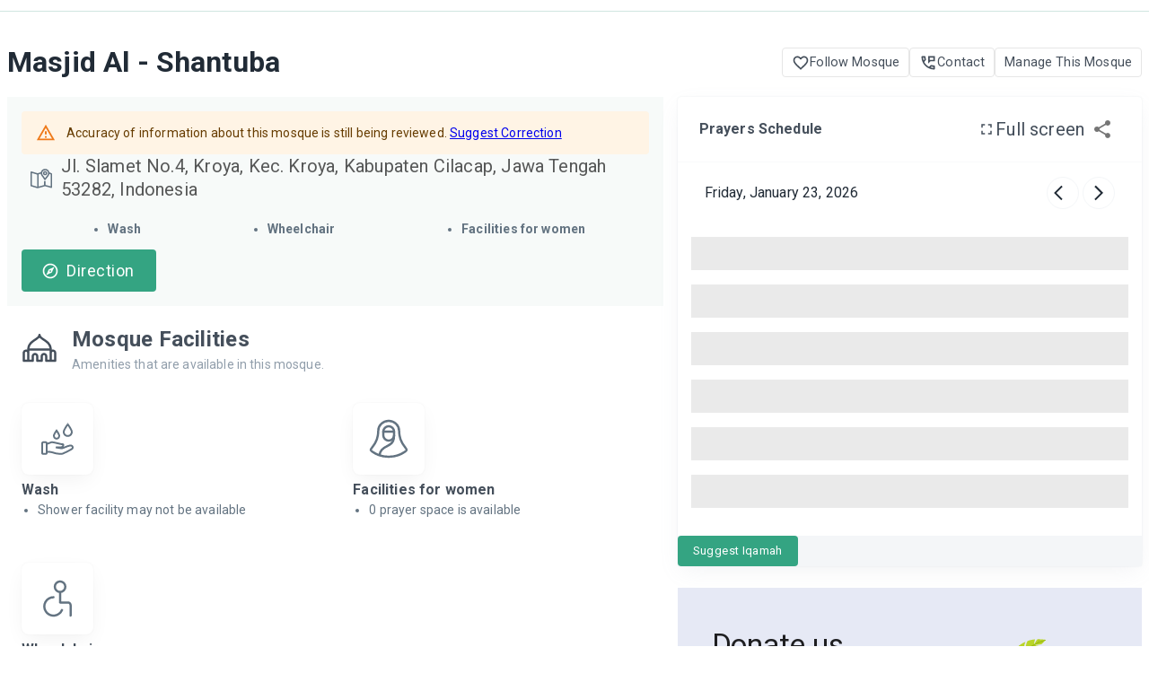

--- FILE ---
content_type: application/javascript; charset=UTF-8
request_url: https://prayersconnect.com/_next/static/chunks/3423-bb187f96ccee2313.js
body_size: 2592
content:
"use strict";(self.webpackChunk_N_E=self.webpackChunk_N_E||[]).push([[3423],{632:(e,t,a)=>{a.d(t,{A:()=>i,b:()=>o});var r=a(47951),n=a(45879);function o(e){return(0,n.Ay)("MuiListItemText",e)}let i=(0,r.A)("MuiListItemText",["root","multiline","dense","inset","primary","secondary"])},6003:(e,t,a)=>{a.d(t,{A:()=>w});var r=a(40670),n=a(44501),o=a(14232),i=a(69241),s=a(4697),c=a(97613),l=a(54773),d=a(68275),p=a(52196),u=a(99003),m=a(72497),v=a(91411),y=a(66313),A=a(78630),g=a(23368),f=a(632),b=a(47951),h=a(45879);function x(e){return(0,h.Ay)("MuiMenuItem",e)}let C=(0,b.A)("MuiMenuItem",["root","focusVisible","dense","disabled","divider","gutters","selected"]);var I=a(37876);let O=["autoFocus","component","dense","divider","disableGutters","focusVisibleClassName","role","tabIndex","className"],k=e=>{let{disabled:t,dense:a,divider:r,disableGutters:o,selected:i,classes:c}=e,l=(0,s.A)({root:["root",a&&"dense",t&&"disabled",!o&&"gutters",r&&"divider",i&&"selected"]},x,c);return(0,n.A)({},c,l)},M=(0,l.Ay)(m.A,{shouldForwardProp:e=>(0,d.A)(e)||"classes"===e,name:"MuiMenuItem",slot:"Root",overridesResolver:(e,t)=>{let{ownerState:a}=e;return[t.root,a.dense&&t.dense,a.divider&&t.divider,!a.disableGutters&&t.gutters]}})(e=>{let{theme:t,ownerState:a}=e;return(0,n.A)({},t.typography.body1,{display:"flex",justifyContent:"flex-start",alignItems:"center",position:"relative",textDecoration:"none",minHeight:48,paddingTop:6,paddingBottom:6,boxSizing:"border-box",whiteSpace:"nowrap"},!a.disableGutters&&{paddingLeft:16,paddingRight:16},a.divider&&{borderBottom:"1px solid ".concat((t.vars||t).palette.divider),backgroundClip:"padding-box"},{"&:hover":{textDecoration:"none",backgroundColor:(t.vars||t).palette.action.hover,"@media (hover: none)":{backgroundColor:"transparent"}},["&.".concat(C.selected)]:{backgroundColor:t.vars?"rgba(".concat(t.vars.palette.primary.mainChannel," / ").concat(t.vars.palette.action.selectedOpacity,")"):(0,c.X4)(t.palette.primary.main,t.palette.action.selectedOpacity),["&.".concat(C.focusVisible)]:{backgroundColor:t.vars?"rgba(".concat(t.vars.palette.primary.mainChannel," / calc(").concat(t.vars.palette.action.selectedOpacity," + ").concat(t.vars.palette.action.focusOpacity,"))"):(0,c.X4)(t.palette.primary.main,t.palette.action.selectedOpacity+t.palette.action.focusOpacity)}},["&.".concat(C.selected,":hover")]:{backgroundColor:t.vars?"rgba(".concat(t.vars.palette.primary.mainChannel," / calc(").concat(t.vars.palette.action.selectedOpacity," + ").concat(t.vars.palette.action.hoverOpacity,"))"):(0,c.X4)(t.palette.primary.main,t.palette.action.selectedOpacity+t.palette.action.hoverOpacity),"@media (hover: none)":{backgroundColor:t.vars?"rgba(".concat(t.vars.palette.primary.mainChannel," / ").concat(t.vars.palette.action.selectedOpacity,")"):(0,c.X4)(t.palette.primary.main,t.palette.action.selectedOpacity)}},["&.".concat(C.focusVisible)]:{backgroundColor:(t.vars||t).palette.action.focus},["&.".concat(C.disabled)]:{opacity:(t.vars||t).palette.action.disabledOpacity},["& + .".concat(A.A.root)]:{marginTop:t.spacing(1),marginBottom:t.spacing(1)},["& + .".concat(A.A.inset)]:{marginLeft:52},["& .".concat(f.A.root)]:{marginTop:0,marginBottom:0},["& .".concat(f.A.inset)]:{paddingLeft:36},["& .".concat(g.A.root)]:{minWidth:36}},!a.dense&&{[t.breakpoints.up("sm")]:{minHeight:"auto"}},a.dense&&(0,n.A)({minHeight:32,paddingTop:4,paddingBottom:4},t.typography.body2,{["& .".concat(g.A.root," svg")]:{fontSize:"1.25rem"}}))}),w=o.forwardRef(function(e,t){let a,s=(0,p.b)({props:e,name:"MuiMenuItem"}),{autoFocus:c=!1,component:l="li",dense:d=!1,divider:m=!1,disableGutters:A=!1,focusVisibleClassName:g,role:f="menuitem",tabIndex:b,className:h}=s,x=(0,r.A)(s,O),C=o.useContext(u.A),w=o.useMemo(()=>({dense:d||C.dense||!1,disableGutters:A}),[C.dense,d,A]),L=o.useRef(null);(0,v.A)(()=>{c&&L.current&&L.current.focus()},[c]);let T=(0,n.A)({},s,{dense:w.dense,divider:m,disableGutters:A}),B=k(s),N=(0,y.A)(L,t);return s.disabled||(a=void 0!==b?b:-1),(0,I.jsx)(u.A.Provider,{value:w,children:(0,I.jsx)(M,(0,n.A)({ref:N,role:f,tabIndex:a,component:l,focusVisibleClassName:(0,i.A)(B.focusVisible,g),className:(0,i.A)(B.root,h)},x,{ownerState:T,classes:B}))})})},6356:(e,t,a)=>{a.d(t,{A:()=>p});var r=a(54168),n=a(23379),o=a(83948),i=0/0,s=/^[-+]0x[0-9a-f]+$/i,c=/^0b[01]+$/i,l=/^0o[0-7]+$/i,d=parseInt;let p=function(e){if("number"==typeof e)return e;if((0,o.A)(e))return i;if((0,n.A)(e)){var t="function"==typeof e.valueOf?e.valueOf():e;e=(0,n.A)(t)?t+"":t}if("string"!=typeof e)return 0===e?e:+e;e=(0,r.A)(e);var a=c.test(e);return a||l.test(e)?d(e.slice(2),a?2:8):s.test(e)?i:+e}},12398:(e,t,a)=>{a.d(t,{A:()=>x});var r=a(40670),n=a(44501),o=a(14232),i=a(69241),s=a(4697),c=a(97613),l=a(54773),d=a(68275),p=a(52196),u=a(72497),m=a(91411),v=a(66313),y=a(99003),A=a(98554),g=a(37876);let f=["alignItems","autoFocus","component","children","dense","disableGutters","divider","focusVisibleClassName","selected","className"],b=e=>{let{alignItems:t,classes:a,dense:r,disabled:o,disableGutters:i,divider:c,selected:l}=e,d=(0,s.A)({root:["root",r&&"dense",!i&&"gutters",c&&"divider",o&&"disabled","flex-start"===t&&"alignItemsFlexStart",l&&"selected"]},A.Y,a);return(0,n.A)({},a,d)},h=(0,l.Ay)(u.A,{shouldForwardProp:e=>(0,d.A)(e)||"classes"===e,name:"MuiListItemButton",slot:"Root",overridesResolver:(e,t)=>{let{ownerState:a}=e;return[t.root,a.dense&&t.dense,"flex-start"===a.alignItems&&t.alignItemsFlexStart,a.divider&&t.divider,!a.disableGutters&&t.gutters]}})(e=>{let{theme:t,ownerState:a}=e;return(0,n.A)({display:"flex",flexGrow:1,justifyContent:"flex-start",alignItems:"center",position:"relative",textDecoration:"none",minWidth:0,boxSizing:"border-box",textAlign:"left",paddingTop:8,paddingBottom:8,transition:t.transitions.create("background-color",{duration:t.transitions.duration.shortest}),"&:hover":{textDecoration:"none",backgroundColor:(t.vars||t).palette.action.hover,"@media (hover: none)":{backgroundColor:"transparent"}},["&.".concat(A.A.selected)]:{backgroundColor:t.vars?"rgba(".concat(t.vars.palette.primary.mainChannel," / ").concat(t.vars.palette.action.selectedOpacity,")"):(0,c.X4)(t.palette.primary.main,t.palette.action.selectedOpacity),["&.".concat(A.A.focusVisible)]:{backgroundColor:t.vars?"rgba(".concat(t.vars.palette.primary.mainChannel," / calc(").concat(t.vars.palette.action.selectedOpacity," + ").concat(t.vars.palette.action.focusOpacity,"))"):(0,c.X4)(t.palette.primary.main,t.palette.action.selectedOpacity+t.palette.action.focusOpacity)}},["&.".concat(A.A.selected,":hover")]:{backgroundColor:t.vars?"rgba(".concat(t.vars.palette.primary.mainChannel," / calc(").concat(t.vars.palette.action.selectedOpacity," + ").concat(t.vars.palette.action.hoverOpacity,"))"):(0,c.X4)(t.palette.primary.main,t.palette.action.selectedOpacity+t.palette.action.hoverOpacity),"@media (hover: none)":{backgroundColor:t.vars?"rgba(".concat(t.vars.palette.primary.mainChannel," / ").concat(t.vars.palette.action.selectedOpacity,")"):(0,c.X4)(t.palette.primary.main,t.palette.action.selectedOpacity)}},["&.".concat(A.A.focusVisible)]:{backgroundColor:(t.vars||t).palette.action.focus},["&.".concat(A.A.disabled)]:{opacity:(t.vars||t).palette.action.disabledOpacity}},a.divider&&{borderBottom:"1px solid ".concat((t.vars||t).palette.divider),backgroundClip:"padding-box"},"flex-start"===a.alignItems&&{alignItems:"flex-start"},!a.disableGutters&&{paddingLeft:16,paddingRight:16},a.dense&&{paddingTop:4,paddingBottom:4})}),x=o.forwardRef(function(e,t){let a=(0,p.b)({props:e,name:"MuiListItemButton"}),{alignItems:s="center",autoFocus:c=!1,component:l="div",children:d,dense:u=!1,disableGutters:A=!1,divider:x=!1,focusVisibleClassName:C,selected:I=!1,className:O}=a,k=(0,r.A)(a,f),M=o.useContext(y.A),w=o.useMemo(()=>({dense:u||M.dense||!1,alignItems:s,disableGutters:A}),[s,M.dense,u,A]),L=o.useRef(null);(0,m.A)(()=>{c&&L.current&&L.current.focus()},[c]);let T=(0,n.A)({},a,{alignItems:s,dense:w.dense,disableGutters:A,divider:x,selected:I}),B=b(T),N=(0,v.A)(L,t);return(0,g.jsx)(y.A.Provider,{value:w,children:(0,g.jsx)(h,(0,n.A)({ref:N,href:k.href||k.to,component:(k.href||k.to)&&"div"===l?"button":l,focusVisibleClassName:(0,i.A)(B.focusVisible,C),ownerState:T,className:(0,i.A)(B.root,O)},k,{classes:B,children:d}))})})},16261:(e,t,a)=>{a.d(t,{A:()=>n});var r=a(51342);let n=function(e){var t=(0,r.A)(e),a=t%1;return t==t?a?t-a:t:0}},23368:(e,t,a)=>{a.d(t,{A:()=>i,f:()=>o});var r=a(47951),n=a(45879);function o(e){return(0,n.Ay)("MuiListItemIcon",e)}let i=(0,r.A)("MuiListItemIcon",["root","alignItemsFlexStart"])},25725:(e,t,a)=>{a.d(t,{A:()=>i});var r=Object.prototype.hasOwnProperty;let n=function(e,t){return null!=e&&r.call(e,t)};var o=a(23060);let i=function(e,t){return null!=e&&(0,o.A)(e,t,n)}},51342:(e,t,a)=>{a.d(t,{A:()=>o});var r=a(6356),n=1/0;let o=function(e){return e?(e=(0,r.A)(e))===n||e===-n?(e<0?-1:1)*17976931348623157e292:e==e?e:0:0===e?e:0}},54168:(e,t,a)=>{a.d(t,{A:()=>o});var r=a(93350),n=/^\s+/;let o=function(e){return e?e.slice(0,(0,r.A)(e)+1).replace(n,""):e}},78630:(e,t,a)=>{a.d(t,{A:()=>i,K:()=>o});var r=a(47951),n=a(45879);function o(e){return(0,n.Ay)("MuiDivider",e)}let i=(0,r.A)("MuiDivider",["root","absolute","fullWidth","inset","middle","flexItem","light","vertical","withChildren","withChildrenVertical","textAlignRight","textAlignLeft","wrapper","wrapperVertical"])},81041:(e,t,a)=>{a.d(t,{A:()=>s});var r=a(96519),n=a(92632),o=a(16261),i=a(98192);let s=function(e,t,a){return e=(0,i.A)(e),a=null==a?0:(0,r.A)((0,o.A)(a),0,e.length),t=(0,n.A)(t),e.slice(a,a+t.length)==t}},93256:(e,t,a)=>{a.d(t,{A:()=>g});var r=a(40670),n=a(44501),o=a(14232),i=a(69241),s=a(4697),c=a(49794),l=a(99003),d=a(52196),p=a(54773),u=a(632),m=a(37876);let v=["children","className","disableTypography","inset","primary","primaryTypographyProps","secondary","secondaryTypographyProps"],y=e=>{let{classes:t,inset:a,primary:r,secondary:n,dense:o}=e;return(0,s.A)({root:["root",a&&"inset",o&&"dense",r&&n&&"multiline"],primary:["primary"],secondary:["secondary"]},u.b,t)},A=(0,p.Ay)("div",{name:"MuiListItemText",slot:"Root",overridesResolver:(e,t)=>{let{ownerState:a}=e;return[{["& .".concat(u.A.primary)]:t.primary},{["& .".concat(u.A.secondary)]:t.secondary},t.root,a.inset&&t.inset,a.primary&&a.secondary&&t.multiline,a.dense&&t.dense]}})(e=>{let{ownerState:t}=e;return(0,n.A)({flex:"1 1 auto",minWidth:0,marginTop:4,marginBottom:4},t.primary&&t.secondary&&{marginTop:6,marginBottom:6},t.inset&&{paddingLeft:56})}),g=o.forwardRef(function(e,t){let a=(0,d.b)({props:e,name:"MuiListItemText"}),{children:s,className:p,disableTypography:u=!1,inset:g=!1,primary:f,primaryTypographyProps:b,secondary:h,secondaryTypographyProps:x}=a,C=(0,r.A)(a,v),{dense:I}=o.useContext(l.A),O=null!=f?f:s,k=h,M=(0,n.A)({},a,{disableTypography:u,inset:g,primary:!!O,secondary:!!k,dense:I}),w=y(M);return null==O||O.type===c.A||u||(O=(0,m.jsx)(c.A,(0,n.A)({variant:I?"body2":"body1",className:w.primary,component:null!=b&&b.variant?void 0:"span",display:"block"},b,{children:O}))),null==k||k.type===c.A||u||(k=(0,m.jsx)(c.A,(0,n.A)({variant:"body2",className:w.secondary,color:"text.secondary",display:"block"},x,{children:k}))),(0,m.jsxs)(A,(0,n.A)({className:(0,i.A)(w.root,p),ownerState:M,ref:t},C,{children:[O,k]}))})},93350:(e,t,a)=>{a.d(t,{A:()=>n});var r=/\s/;let n=function(e){for(var t=e.length;t--&&r.test(e.charAt(t)););return t}},96519:(e,t,a)=>{a.d(t,{A:()=>r});let r=function(e,t,a){return e==e&&(void 0!==a&&(e=e<=a?e:a),void 0!==t&&(e=e>=t?e:t)),e}},98554:(e,t,a)=>{a.d(t,{A:()=>i,Y:()=>o});var r=a(47951),n=a(45879);function o(e){return(0,n.Ay)("MuiListItemButton",e)}let i=(0,r.A)("MuiListItemButton",["root","focusVisible","dense","alignItemsFlexStart","disabled","divider","gutters","selected"])}}]);

--- FILE ---
content_type: application/javascript; charset=UTF-8
request_url: https://prayersconnect.com/_next/static/chunks/1052-1d0e1c134bbda955.js
body_size: 30433
content:
"use strict";(self.webpackChunk_N_E=self.webpackChunk_N_E||[]).push([[1052,6832],{6566:(e,a,t)=>{t.d(a,{A:()=>y});var n=t(37876),i=t(64410),r=t(45105),l=t.n(r),s=t(14232),o=t(96031);let c=(0,s.memo)(e=>{let{name:a,paypalButtonId:t}=e;return(0,o.A)("https://www.paypalobjects.com/donate/sdk/donate-sdk.js"),(0,n.jsxs)("div",{id:"donate-button-container",children:[(0,n.jsx)("div",{id:"donate-button"}),(0,n.jsx)(l(),{id:"paypal-donate",children:"\n          var children = document.getElementById('donate-button').children;\n          if (children.length === 0) {\n            typeof window !== 'undefined' && window.PayPal?.Donation?.Button({\n              env: 'production',\n              hosted_button_id: '".concat(t,"',\n              image: {\n                src: 'https://www.paypalobjects.com/en_US/i/btn/btn_donate_SM.gif',\n                alt: 'Donate to ").concat(a," with PayPal button',\n                title: 'PayPal - The safer, easier way to pay online!',\n              },\n            }).render('#donate-button')\n          }\n          ")})]})});var d=t(26321),m=t(91),h=t(53769),u=t(18608),p=t(88562),x=t(31196),C=t(97466),g=t(46084),f=t(81029),j=t(46960);let v=(0,u.n9)()({title:{fontSize:"2rem",lineHeight:"41.6px",color:"#212B36",margin:0,[h.w.breakpoints.down(1080)]:{fontSize:"1.3rem"}},links:{display:"flex",gap:h.w.spacing(2)}}),y=e=>{let{mosque:a}=e,{classes:t}=v(),{name:r,admins_count:l,id:o}=a,[h,u]=(0,s.useState)(!1),{favorites:y}=(0,d.A)(),{t:b}=(0,x.Bd)("mosques");return(0,s.useEffect)(()=>{y.filter(e=>{let{mosque_id:t}=e;return t===a.id}).length>0?u(!0):u(!1)},[a.id,y]),(0,n.jsxs)(i.Ay,{container:!0,justifyContent:"space-between",alignItems:"center",padding:"28px 0",paddingBottom:"2px",children:[(0,n.jsx)("h1",{className:t.title,children:r}),(0,n.jsxs)("div",{className:t.links,children:[(0,n.jsx)(p.A,{url:(0,m.Al)(h?"/subscriptions":"/subscriptions/new/".concat(a.id)),text:b(h?"mosqueHeaderLink.following":"mosqueHeaderLink.followMosque"),Icon:h?g.A:C.A}),(0,n.jsx)(p.A,{Icon:f.A,url:(0,m.MQ)(a,"contact-us"),text:b("mosqueHeaderLink.contact")}),l?(0,n.jsx)(p.A,{Icon:j.A,url:"/members/mosques/manage/".concat(o),text:b("mosqueHeaderLink.manageMosque")}):(0,n.jsx)(p.A,{url:(0,m.MQ)(a,"become-admin"),text:b("mosqueHeaderLink.manageThisMosque")}),a.paypal_button_id&&(0,n.jsx)(c,{name:a.name,paypalButtonId:a.paypal_button_id})]})]})}},9109:(e,a,t)=>{t.d(a,{Bp:()=>i,Dl:()=>h,Iq:()=>m,Yq:()=>r,a1:()=>c,mf:()=>l,rE:()=>d,vB:()=>o});var n=t(44824);function i(e){let a=!(arguments.length>1)||void 0===arguments[1]||arguments[1],t=n.c9.local().setZone(e);return a?t.set({hour:3,minute:0,second:0,millisecond:0}):t}t(61294);let r=function(e){let a=arguments.length>1&&void 0!==arguments[1]?arguments[1]:"MM-dd-yyyy",t=e;return"string"==typeof e&&(t=n.c9.fromISO(e)),t.toFormat(a)},l=function(e){let a=arguments.length>1&&void 0!==arguments[1]?arguments[1]:"MMM dd, yyyy hh:mm a",t=e;return"string"==typeof e&&(t=n.c9.fromISO(e)),t.toFormat(a)};function s(e){return e<10?"0".concat(e):e}function o(e){let a,t;if(!e)return"";if(-1===e.indexOf(":")||e.match(/am|pm/gi))return e;[a,t]=e.split(":"),t*=1;let n=(a*=1)>=12?"PM":"AM";return a>12&&(a%=12),"".concat(s(a),":").concat(s(t)," ").concat(n)}let c=e=>n.c9.fromISO(e,{setZone:!0}).toFormat("HH:mm"),d=e=>e?n.c9.fromISO(e).toFormat("hh:mm a"):"",m=e=>{let a;if(n.c9.isDateTime(e))a="".concat(e.hour,":").concat(e.minute);else{if(null==e||!e.match(/^\d{1,2}:\d{1,2}$/))return"";a=e}let{year:t,month:i,day:r}=n.c9.local(),[l,s]=a.split(":");return n.c9.local(t,i,r,+l,+s,0,0).toISO()},h=function(e,a){let t=arguments.length>2&&void 0!==arguments[2]?arguments[2]:Math.floor;return Math.abs(t(a.diff(e,"days").days))}},14385:(e,a,t)=>{t.d(a,{A:()=>ey});var n=t(37876),i=t(14232),r=t(48230),l=t.n(r),s=t(31196),o=t(18847),c=t.n(o),d=t(31403),m=t(52559),h=t(67578),u=t(70946),p=t(76776),x=t(49794),C=t(74441),g=t(18608),f=t(53769),j=t(9109),v=t(91),y=t(71388),b=t(67202),A=t(64410),w=t(7339),S=t(46347),k=t(60755),M=t(2639),N=t(18107),q=t(92305),Z=t(48625),F=t(56874),I=t(16882),L=t(81041),B=t(44824),T=t(88321);let _=(0,g.n9)()({tableWrapper:{margin:0,padding:0,fontSize:"14px"},headRow:{justifyContent:"center",backgroundColor:"#F9FAFB"},headingsText:{fontWeight:"600",color:"#454F5B",border:0,whiteSpace:"nowrap",overflow:"hidden",textOverflow:"ellipsis"},waqtNameCell:{color:"#637381",fontWeight:"600",border:0,padding:"16px 24px",[q.A.breakpoints.down("md")]:{padding:"16px"}},dataCell:{border:0,padding:"16px",color:"#637381"},disclaimer:{textAlign:"left",border:"0px",paddingLeft:"8px",paddingBottom:"13px"}}),E=e=>{let{schedules:a,isIqamahTimeAvailable:t,timezone:i,activePrayer:r,activeDate:l}=e,{classes:o}=_(),{t:c}=(0,s.Bd)(["common","mosques"]),{isArabicLocale:d}=(0,T.Y)();return(0,n.jsxs)(w.A,{className:o.tableWrapper,children:[(0,n.jsx)(M.A,{children:(0,n.jsxs)(N.A,{className:o.headRow,children:[(0,n.jsx)(k.A,{className:o.headingsText,sx:{padding:{xs:"16px 8px",lg:2}},children:c("prayerSchedule.prayerName",{ns:"mosques"})}),(0,n.jsx)(k.A,{className:o.headingsText,sx:{padding:{xs:"8px",md:"4px"},textAlign:"center"},children:c("prayerSchedule.prayerTime",{ns:"mosques"})}),t&&(0,n.jsx)(k.A,{className:o.headingsText,sx:{padding:{xs:1,lg:2},textAlign:"right"},children:c("prayerSchedule.iqamahTime",{ns:"mosques"})})]})}),(0,n.jsx)(S.A,{children:(0,I.A)(a,(e,a)=>{let s=["sunrise","sunset"].includes(a),m=(0,j.Bp)(i,!1),h=a===r&&m.day===l.day,u=(0,F.J9)(a),p=(0,F.lN)(a),x=(0,L.A)(a,"jummah")?null==e?void 0:e.khutba:null==e?void 0:e.iqamah,C=(0,L.A)(a,"jummah")&&(null==e?void 0:e.type)!=="record";if(s||C)return;let g=d?p:"".concat(c(u)," ").concat(p),f=d?"ar":"en",v=e=>B.c9.fromISO(e,{zone:i}).toLocaleString(B.c9.TIME_SIMPLE,{locale:f,numberingSystem:d?"arab":"latn"});return(0,n.jsxs)(N.A,{sx:{"&.Mui-selected":{backgroundColor:"#F9FAFB"}},selected:h,children:[(0,n.jsx)(k.A,{className:o.waqtNameCell,children:g}),(0,n.jsx)(k.A,{className:o.dataCell,sx:{textAlign:"center",whiteSpace:"nowrap",overflow:"hidden",textOverflow:"ellipsis"},children:e&&v(e.time)}),t&&(0,n.jsx)(k.A,{className:o.dataCell,sx:{textAlign:"right",whiteSpace:"nowrap",overflow:"hidden",textOverflow:"ellipsis"},children:(0,n.jsxs)(A.Ay,{display:"flex",justifyContent:"right",alignItems:"center",children:["na"===x?"Not offered":v(x),(0,n.jsx)("span",{className:o.disclaimer,children:(0,n.jsx)(Z.A,{type:null==e?void 0:e.type,prayerName:a})})]})})]},a)})})]})};var D=t(18877);let z=e=>(0,n.jsx)("svg",{width:"22",height:"22",viewBox:"0 0 22 22",fill:"none",xmlns:"http://www.w3.org/2000/svg",...e,children:(0,n.jsx)("path",{fillRule:"evenodd",clipRule:"evenodd",d:"M11.25 0.25C11.4489 0.25 11.6397 0.329018 11.7803 0.46967C11.921 0.610322 12 0.801088 12 1V2C12 2.19891 11.921 2.38968 11.7803 2.53033C11.6397 2.67098 11.4489 2.75 11.25 2.75C11.0511 2.75 10.8603 2.67098 10.7197 2.53033C10.579 2.38968 10.5 2.19891 10.5 2V1C10.5 0.801088 10.579 0.610322 10.7197 0.46967C10.8603 0.329018 11.0511 0.25 11.25 0.25ZM3.649 3.399C3.78963 3.25855 3.98025 3.17966 4.179 3.17966C4.37775 3.17966 4.56837 3.25855 4.709 3.399L5.102 3.791C5.23869 3.93239 5.31437 4.1218 5.31276 4.31845C5.31114 4.5151 5.23235 4.70325 5.09336 4.84237C4.95437 4.98149 4.7663 5.06046 4.56965 5.06226C4.373 5.06406 4.18352 4.98855 4.042 4.852L3.649 4.459C3.50855 4.31837 3.42966 4.12775 3.42966 3.929C3.42966 3.73025 3.50855 3.53963 3.649 3.399ZM18.851 3.399C18.9914 3.53963 19.0703 3.73025 19.0703 3.929C19.0703 4.12775 18.9914 4.31837 18.851 4.459L18.458 4.852C18.3158 4.98448 18.1278 5.0566 17.9335 5.05317C17.7392 5.04975 17.5538 4.97104 17.4164 4.83362C17.279 4.69621 17.2003 4.51082 17.1968 4.31652C17.1934 4.12222 17.2655 3.93417 17.398 3.792L17.791 3.399C17.9316 3.25855 18.1222 3.17966 18.321 3.17966C18.5198 3.17966 18.7104 3.25855 18.851 3.399ZM10.5 5.803C9.59089 5.93431 8.73212 6.30181 8.00945 6.86879C7.28677 7.43577 6.72546 8.1824 6.38157 9.03414C6.03767 9.88589 5.92322 10.8129 6.04964 11.7227C6.17605 12.6326 6.53892 13.4933 7.102 14.219H15.398C15.9611 13.4933 16.3239 12.6326 16.4504 11.7227C16.5768 10.8129 16.4623 9.88589 16.1184 9.03414C15.7745 8.1824 15.2132 7.43577 14.4906 6.86879C13.7679 6.30181 12.9091 5.93431 12 5.803V10.189L12.72 9.469C12.7892 9.3974 12.872 9.3403 12.9635 9.30104C13.055 9.26178 13.1535 9.24114 13.2531 9.24032C13.3526 9.2395 13.4514 9.25852 13.5435 9.29628C13.6357 9.33403 13.7194 9.38976 13.7898 9.46021C13.8602 9.53066 13.9158 9.61443 13.9535 9.70662C13.9912 9.79881 14.0101 9.89758 14.0092 9.99716C14.0083 10.0967 13.9875 10.1951 13.9482 10.2866C13.9088 10.3781 13.8517 10.4608 13.78 10.53L11.78 12.53C11.6394 12.6705 11.4488 12.7493 11.25 12.7493C11.0512 12.7493 10.8606 12.6705 10.72 12.53L8.72 10.53C8.64631 10.4613 8.58721 10.3785 8.54622 10.2865C8.50523 10.1945 8.48318 10.0952 8.48141 9.99452C8.47963 9.89382 8.49816 9.79379 8.53588 9.7004C8.5736 9.60701 8.62974 9.52218 8.70096 9.45096C8.77218 9.37974 8.85701 9.3236 8.9504 9.28588C9.04379 9.24816 9.14382 9.22963 9.24452 9.23141C9.34523 9.23318 9.44454 9.25523 9.53654 9.29622C9.62854 9.33721 9.71134 9.39631 9.78 9.47L10.5 10.19V5.803ZM5.333 14.25C4.76893 13.2221 4.48232 12.0651 4.50139 10.8928C4.52047 9.72047 4.84457 8.57335 5.44178 7.56439C6.03899 6.55542 6.8887 5.71941 7.90725 5.1387C8.9258 4.55798 10.078 4.25259 11.2505 4.25259C12.423 4.25259 13.5752 4.55798 14.5938 5.1387C15.6123 5.71941 16.462 6.55542 17.0592 7.56439C17.6564 8.57335 17.9805 9.72047 17.9996 10.8928C18.0187 12.0651 17.7321 13.2221 17.168 14.25H21.25C21.4489 14.25 21.6397 14.329 21.7803 14.4697C21.921 14.6103 22 14.8011 22 15C22 15.1989 21.921 15.3897 21.7803 15.5303C21.6397 15.671 21.4489 15.75 21.25 15.75H1.25C1.05109 15.75 0.860322 15.671 0.71967 15.5303C0.579018 15.3897 0.5 15.1989 0.5 15C0.5 14.8011 0.579018 14.6103 0.71967 14.4697C0.860322 14.329 1.05109 14.25 1.25 14.25H5.333ZM0.5 11C0.5 10.8011 0.579018 10.6103 0.71967 10.4697C0.860322 10.329 1.05109 10.25 1.25 10.25H2.25C2.44891 10.25 2.63968 10.329 2.78033 10.4697C2.92098 10.6103 3 10.8011 3 11C3 11.1989 2.92098 11.3897 2.78033 11.5303C2.63968 11.671 2.44891 11.75 2.25 11.75H1.25C1.05109 11.75 0.860322 11.671 0.71967 11.5303C0.579018 11.3897 0.5 11.1989 0.5 11ZM19.5 11C19.5 10.8011 19.579 10.6103 19.7197 10.4697C19.8603 10.329 20.0511 10.25 20.25 10.25H21.25C21.4489 10.25 21.6397 10.329 21.7803 10.4697C21.921 10.6103 22 10.8011 22 11C22 11.1989 21.921 11.3897 21.7803 11.5303C21.6397 11.671 21.4489 11.75 21.25 11.75H20.25C20.0511 11.75 19.8603 11.671 19.7197 11.5303C19.579 11.3897 19.5 11.1989 19.5 11ZM3.5 18C3.5 17.8011 3.57902 17.6103 3.71967 17.4697C3.86032 17.329 4.05109 17.25 4.25 17.25H18.25C18.4489 17.25 18.6397 17.329 18.7803 17.4697C18.921 17.6103 19 17.8011 19 18C19 18.1989 18.921 18.3897 18.7803 18.5303C18.6397 18.671 18.4489 18.75 18.25 18.75H4.25C4.05109 18.75 3.86032 18.671 3.71967 18.5303C3.57902 18.3897 3.5 18.1989 3.5 18ZM6.5 21C6.5 20.8011 6.57902 20.6103 6.71967 20.4697C6.86032 20.329 7.05109 20.25 7.25 20.25H15.25C15.4489 20.25 15.6397 20.329 15.7803 20.4697C15.921 20.6103 16 20.8011 16 21C16 21.1989 15.921 21.3897 15.7803 21.5303C15.6397 21.671 15.4489 21.75 15.25 21.75H7.25C7.05109 21.75 6.86032 21.671 6.71967 21.5303C6.57902 21.3897 6.5 21.1989 6.5 21Z",fill:"#FFAC82"})}),H=e=>(0,n.jsxs)("svg",{width:"25",height:"24",viewBox:"0 0 25 24",fill:"none",xmlns:"http://www.w3.org/2000/svg",...e,children:[(0,n.jsx)("path",{d:"M8.75 22H16.75M5.75 19H19.75M2.75 16H22.75",stroke:"#FFD666",strokeWidth:"1.5",strokeLinecap:"round",strokeLinejoin:"round"}),(0,n.jsx)("path",{d:"M12.7498 6C11.5951 5.99994 10.4648 6.3331 9.49476 6.95951C8.52467 7.58592 7.75595 8.47896 7.28085 9.53145C6.80576 10.5839 6.64447 11.7512 6.81635 12.8931C6.98823 14.035 7.48597 15.103 8.24984 15.969H17.2498C18.0137 15.103 18.5115 14.035 18.6833 12.8931C18.8552 11.7512 18.6939 10.5839 18.2188 9.53145C17.7437 8.47896 16.975 7.58592 16.0049 6.95951C15.0348 6.3331 13.9046 5.99994 12.7498 6Z",stroke:"#FFD666",strokeWidth:"1.5"}),(0,n.jsx)("path",{d:"M12.7502 9.99995L13.2802 9.46995C13.1395 9.3295 12.9489 9.25061 12.7502 9.25061C12.5514 9.25061 12.3608 9.3295 12.2202 9.46995L12.7502 9.99995ZM14.2202 12.53C14.2888 12.6036 14.3716 12.6627 14.4636 12.7037C14.5556 12.7447 14.6549 12.7668 14.7556 12.7685C14.8563 12.7703 14.9564 12.7518 15.0498 12.7141C15.1431 12.6764 15.228 12.6202 15.2992 12.549C15.3704 12.4778 15.4266 12.3929 15.4643 12.2995C15.502 12.2062 15.5205 12.1061 15.5187 12.0054C15.517 11.9047 15.4949 11.8054 15.4539 11.7134C15.4129 11.6214 15.3538 11.5386 15.2802 11.47L14.2202 12.53ZM10.2202 11.47C10.1465 11.5386 10.0874 11.6214 10.0464 11.7134C10.0054 11.8054 9.98334 11.9047 9.98156 12.0054C9.97979 12.1061 9.99831 12.2062 10.036 12.2995C10.0738 12.3929 10.1299 12.4778 10.2011 12.549C10.2723 12.6202 10.3572 12.6764 10.4506 12.7141C10.5439 12.7518 10.644 12.7703 10.7447 12.7685C10.8454 12.7668 10.9447 12.7447 11.0367 12.7037C11.1287 12.6627 11.2115 12.6036 11.2802 12.53L10.2202 11.47ZM13.5002 16V9.99995H12.0002V16H13.5002ZM12.2202 10.53L14.2202 12.53L15.2802 11.47L13.2802 9.46995L12.2202 10.53ZM12.2202 9.46995L10.2202 11.47L11.2802 12.53L13.2802 10.53L12.2202 9.46995Z",fill:"#FFD666"}),(0,n.jsx)("path",{d:"M12.75 2V3M22.75 12H21.75M3.75 12H2.75M19.82 4.93L19.428 5.323M6.072 5.322L5.679 4.929",stroke:"#FFD666",strokeWidth:"1.5",strokeLinecap:"round"})]});var R=t(44193),V=t(66934);let O=(0,g.n9)()({container:{padding:"24px",gap:"8px",[q.A.breakpoints.down("lg")]:{gap:"4px",padding:"16px"}},cardContainer:{display:"flex",alignItems:"center",justifyContent:"center",flexDirection:"column",border:"1px solid #F4F6F8",borderRadius:"8px",width:"100%",minHeight:"max-content",padding:"8px 0 10px 0",boxShadow:"0px 2px 10px 0px #CACACA26"},cardMedia:{width:"60px",textAlign:"center",padding:"7px 0",borderBottom:"1px solid #F4F6F8"},cardContent:{fontSize:"0.75rem",display:"flex",flexDirection:"column",textAlign:"center"}}),P=e=>{let{schedule:a}=e,{icon:t,name:i,time:r}=a,{classes:l}=O(),{t:o}=(0,s.Bd)("common");return(0,n.jsxs)("div",{className:l.cardContainer,children:[(0,n.jsx)("div",{className:l.cardMedia,children:t}),(0,n.jsxs)("div",{className:l.cardContent,children:[(0,n.jsx)("span",{style:{color:"#212B36"},children:o(i)}),(0,n.jsx)("span",{style:{color:"#637381"},children:r})]})]})},W=e=>{let{schedules:a}=e,{classes:t}=O(),i={fajr:(0,n.jsx)(R.A,{}),sunrise:(0,n.jsx)(H,{}),sunset:(0,n.jsx)(z,{}),maghrib:(0,n.jsx)(V.A,{})},r={fajr:"publicNames.suhur",maghrib:"publicNames.iftar"},l=["fajr","sunrise","maghrib","sunset"],s=Object.entries(a).filter(e=>{let[a]=e;return l.includes(a)}).map(e=>{let[a,t]=e;return{name:r[a]||(0,F.J9)(a),time:t.time_human,icon:i[a]}});return(0,n.jsx)(A.Ay,{container:!0,justifyContent:"space-between",className:t.container,children:s.map((e,a)=>(0,n.jsx)(A.Ay,{item:!0,xs:!0,children:(0,n.jsx)(P,{schedule:e})},a))})};var K=t(47737),U=t(68284),J=t(54989),G=t(42316),X=t(51320),$=t(14676),Q=t(31920),Y=t(92255),ee=t(82851),ea=t.n(ee),et=t(41577),en=t(53696);let ei=(0,g.n9)()({tableWrapper:{margin:0,padding:0},headRow:{justifyContent:"center",backgroundColor:"#F9FAFB"},headingsText:{fontWeight:"550",color:"#454F5B",border:0,[q.A.breakpoints.down(768)]:{fontSize:"12px"}},waqtNameCell:{color:"#637381",fontWeight:"600",border:0,padding:"10px 16px",textTransform:"capitalize",[q.A.breakpoints.down(768)]:{fontSize:"12px"}},dataCell:{border:0,padding:"10px",color:"#637381",[q.A.breakpoints.down("sm")]:{fontSize:"12px"}},timePickerInput:{"& .MuiOutlinedInput-root":{fontSize:"14px"},"& .MuiOutlinedInput-notchedOutline":{borderColor:"#F9FAFB"}},submitButton:{width:"100%",display:"flex",alignItem:"end"}}),er=e=>{var a,t;let{mosque:r,schedules:l,isIqamahTimeAvailable:o,timezone:c}=e,{currentUser:d}=(0,i.useContext)(Q.A),{classes:m}=ei(),{t:u}=(0,s.Bd)(["common","mosques"]),[p,C]=(0,i.useState)(!1),[g,f]=(0,i.useState)(!1),[j,v]=(0,i.useState)(!1),[y,b]=(0,i.useState)({startDate:B.c9.now().toJSDate(),endDate:B.c9.now().plus({days:3}).toJSDate()}),[A,q]=(0,i.useState)({}),[Z,F]=(0,i.useState)(""),T=(0,i.useCallback)(e=>{b(e),v(!1)},[]),_=(0,i.useCallback)((e,a)=>{a&&q(t=>({...t,[e]:a}))},[]),E=(0,i.useMemo)(()=>({start:y.startDate?B.c9.fromJSDate(y.startDate).toFormat("yyyy-LL-dd"):"",end:y.endDate?B.c9.fromJSDate(y.endDate).toFormat("yyyy-LL-dd"):""}),[y]),{mutate:D}=(0,et.Fe)(),z=(0,i.useCallback)(()=>{D({iqamahData:{...ea().mapValues(A,e=>e.toFormat("HH:mm")),from_date:E.start,to_date:E.end},mosqueId:r.id,user:d,note:Z},{onSuccess:()=>{C(!1),q({}),F("")},onError:e=>{console.error(e)}})},[A,E,r.id,d,Z,D]);return(0,n.jsxs)(n.Fragment,{children:[(0,n.jsx)(K.A,{color:"primary",variant:"contained",onClick:()=>{if(!d)return f(!0);C(!0)},children:u("suggestIqamah.suggestIqamahButtonLabel")}),(0,n.jsxs)(J.A,{modalTitle:u("suggestIqamah.submissionPromptQuestion"),open:g,handleClose:()=>f(!1),closeOnBackdropClick:!1,children:[(0,n.jsx)(h.A,{sx:{textAlign:"center",marginBottom:"16px"}}),(0,n.jsxs)(h.A,{sx:{display:"flex",justifyContent:"center",gap:"16px"},children:[(0,n.jsx)(Y.A,{}),(0,n.jsx)(K.A,{color:"primary",variant:"contained",onClick:()=>{C(!0),f(!1)},children:u("suggestIqamah.anonymousSubmissionButtonLabel")})]})]}),(0,n.jsx)(G.g,{onChange:T,customProps:{onSubmit:e=>{T(e)},onCloseCallback:()=>v(!1)},modalProps:{open:j,onClose:()=>v(!1),sx:{top:"18%",left:{lg:"24%",md:"12%",sm:"2%",xs:"10%"}}}}),(0,n.jsxs)(J.A,{modalTitle:"Suggest New Iqamah Times",open:p,handleClose:()=>C(!1),closeOnBackdropClick:!1,children:[(0,n.jsxs)(h.A,{style:{display:"flex",gap:"3px",alignItems:"center",justifyContent:"center",margin:"6px 0"},className:m.dataCell,children:[(0,n.jsx)(h.A,{children:"Select Date Range:"}),(0,n.jsx)("br",{}),(0,n.jsx)(x.A,{variant:"body1",children:"".concat(null==y||null==(a=y.startDate)?void 0:a.toLocaleDateString("en-US",{day:"2-digit",month:"short",year:"numeric"})," - ").concat(null==y||null==(t=y.endDate)?void 0:t.toLocaleDateString("en-US",{day:"2-digit",month:"short",year:"numeric"}))}),(0,n.jsx)($.A,{sx:{cursor:"pointer",fontSize:{md:"17px",xs:"14px",marginBottom:"3px"}},onClick:()=>v(!0)})]}),(0,n.jsxs)(w.A,{className:m.tableWrapper,children:[(0,n.jsx)(M.A,{children:(0,n.jsxs)(N.A,{className:m.headRow,children:[(0,n.jsx)(k.A,{className:m.headingsText,children:u("prayerSchedule.prayerName",{ns:"mosques"})}),(0,n.jsx)(k.A,{className:m.headingsText,children:u("prayerSchedule.adhanTime",{ns:"mosques"})}),o&&(0,n.jsx)(k.A,{className:m.headingsText,children:u("prayerSchedule.iqamahTime",{ns:"mosques"})})]})}),(0,n.jsx)(S.A,{children:(0,I.A)(l,(e,a)=>{if(new Set(["sunrise","sunset","jummah","jummah1"]).has(a))return null;let t=(0,L.A)(a,"jummah")?null==e?void 0:e.khutba:null==e?void 0:e.iqamah;return(0,n.jsxs)(N.A,{children:[(0,n.jsx)(k.A,{className:m.waqtNameCell,children:"".concat(u(a))}),(0,n.jsx)(k.A,{className:m.dataCell,children:u("formattedTime",{ns:"common",time:new Date(e.time),timeZone:c,hour:"2-digit",minute:"2-digit",hour12:!0})}),(0,n.jsxs)(k.A,{className:m.dataCell,sx:{marginTop:"8px"},children:[(0,n.jsx)(X.A,{className:m.timePickerInput,value:A[a]||("na"!==t?B.c9.fromJSDate(new Date(t)).setZone(c):null),onChange:e=>_(a,e),disabled:"maghrib"===a,renderInput:e=>(0,n.jsx)(U.A,{...e})}),(0,n.jsx)("br",{}),"maghrib"===a&&(0,n.jsx)(x.A,{color:en.A.error,variant:"caption",children:"Maghrib prayer time is auto-calculated"})]})]},a)})})]}),Object.keys(A).length>0&&(0,n.jsxs)(h.A,{sx:{marginY:"16px"},children:[(0,n.jsx)(x.A,{variant:"h6",sx:{marginBottom:"8px"},children:u("suggestIqamah.suggestedIqamahSchedulesTitle")}),Object.entries(A).map(e=>{var a;let[t,i]=e;return(0,n.jsxs)(x.A,{textTransform:"capitalize",sx:{marginBottom:"4px"},children:[(0,n.jsxs)("strong",{children:[t,":"]})," ",B.c9.fromJSDate(new Date(i.toISO())).isValid?null==(a=A[t])?void 0:a.toFormat("hh:mm a"):"Invalid time"]},t)})]}),(0,n.jsx)(U.A,{fullWidth:!0,label:u("suggestIqamah.notePlaceholder"),value:Z,onChange:e=>F(e.target.value),multiline:!0,rows:3,variant:"outlined"}),(0,n.jsxs)(h.A,{className:m.submitButton,children:[(0,n.jsx)(K.A,{onClick:()=>C(!1),children:"Close"}),(0,n.jsx)(K.A,{sx:{ml:"auto"},onClick:z,children:"Suggest Iqamah Times"})]})]})]})};var el=t(9831),es=t(6003),eo=t(22430),ec=t(41727),ed=t(11580),em=t(58846),eh=t(8616),eu=t(28726),ep=t(85452),ex=t(97685),eC=t(91196);let eg=function(e,a,t){let n=arguments.length>3&&void 0!==arguments[3]?arguments[3]:{},i=async()=>{let n=btoa(t);return(await fetch("/api/iqamah-share?mosque_id=".concat(e,"&for_date=").concat(a,"&content=").concat(n))).url};return(0,eC.I)({queryKey:["iqamahImage",e,a],queryFn:i,enabled:n.enabled})},ef=e=>{let{prayerTimes:a,mosqueName:t,mosqueLink:r,date:l,mosqueId:s,handleImageUrlChange:o}=e,[c,d]=(0,i.useState)(null),[m,p]=(0,i.useState)(!1),[x,C]=(0,i.useState)(!1),[g,f]=(0,i.useState)(""),[j,v]=(0,i.useState)(""),[y,b]=(0,i.useState)(!1);(0,i.useEffect)(()=>{f(window.location.origin);let e=navigator.userAgent||"";p(/android|iphone|ipad|ipod/i.test(e.toLowerCase())),C("function"==typeof navigator.share)},[]);let A=(0,i.useMemo)(()=>"".concat(g).concat(r),[r,g]),w=(0,i.useMemo)(()=>{var e,n,i,r,l,s;return a?"As Salam alaikum.\n\nHere are the Iqamah times for ".concat(t,":\n\n")+"Fajr: ".concat(null==a||null==(e=a.fajr)?void 0:e.iqamah_human,"\n")+"Dhuhr: ".concat(null==a||null==(n=a.dhuhr)?void 0:n.iqamah_human,"\n")+"Asr: ".concat(null==a||null==(i=a.asr)?void 0:i.iqamah_human,"\n")+"Maghrib: ".concat((null==a||null==(r=a.maghrib)?void 0:r.iqamah_human)||"10m after Sunset","\n")+"Isha: ".concat(null==a||null==(l=a.isha)?void 0:l.iqamah_human,"\n")+"Jumuah: ".concat((null==a||null==(s=a.jummah1)?void 0:s.khutba_human)||"N/A","\n\n")+"For More info: ".concat(A,"\n"):""},[t,a,A]),S=(0,i.useMemo)(()=>a?Object.keys(a).reduce((e,t)=>{var n,i;return e[t]={time_human:(null==(n=a[t])?void 0:n.time_human)||"",iqamah_human:(null==(i=a[t])?void 0:i.iqamah_human)||""},e},{}):{},[a]),{refetch:k}=eg(s,l,JSON.stringify(S),{enabled:y}),M=(0,i.useCallback)(async e=>{b(!0),d(e.currentTarget);let{data:a}=await k();o(a),v(a)},[s,l,S,o]),N=(0,i.useCallback)(()=>{d(null)},[]),q=(0,i.useCallback)(async()=>{if(navigator.clipboard)try{await navigator.clipboard.writeText(w),ex.Ay.success("Copied to clipboard!")}catch(e){console.error("Clipboard Error:",e),ex.Ay.error("Failed to copy. Please try again.")}else ex.Ay.error("Clipboard API is not available on this device.");d(null)},[w]),Z=(0,i.useCallback)(async()=>{if(x)try{await navigator.share({title:"Iqamah Times",text:w,url:j})}catch(e){console.error("Error sharing:",e)}else q();d(null)},[x,w,j,q]);return(0,n.jsxs)(h.A,{children:[(0,n.jsx)(eo.A,{title:"Share",children:(0,n.jsx)(u.A,{onClick:m?Z:M,"aria-label":"Share Iqamah times",children:(0,n.jsx)(ec.A,{})})}),(0,n.jsxs)(el.A,{anchorEl:c,open:!!c,onClose:N,children:[(0,n.jsx)(eu.A,{url:j,hashtag:"Check out the Iqamah times for ".concat(t," today:"),children:(0,n.jsxs)(es.A,{children:[(0,n.jsx)(ed.A,{sx:{marginRight:1}})," Share on Facebook"]})}),(0,n.jsx)(es.A,{sx:{display:"flex"},children:(0,n.jsx)(ep.A,{title:w.replace(A,""),url:A,children:(0,n.jsxs)(h.A,{display:"flex",children:[" ",(0,n.jsx)(em.A,{sx:{marginRight:1}}),"Share on WhatsApp"," "]})})}),(0,n.jsxs)(es.A,{onClick:q,children:[(0,n.jsx)(eh.A,{sx:{marginRight:1}}),"Copy to Clipboard"]})]})]})},ej=c()(()=>t.e(1285).then(t.bind(t,61285)),{loadableGenerated:{webpack:()=>[61285]},ssr:!1}),ev=(0,g.n9)()({container:{marginBottom:"8px",borderRadius:"4px",boxShadow:"0px 8px 24px -4px rgba(145, 158, 171, 0.12), 0px 0px 2px 0px rgba(145, 158, 171, 0.2)",[f.w.breakpoints.down("md")]:{boxShadow:"none"}},headings:{color:"#454F5B",display:"flex",alignItems:"center",justifyContent:"space-between",borderBottom:"1px solid rgba(249, 250, 251, 1)",padding:"0.8em 1.2em",fontSize:"1.25rem",[f.w.breakpoints.down("lg")]:{fontSize:"1.125rem"},[f.w.breakpoints.down("md")]:{padding:"0.5em 1em",fontSize:"1rem"}},headingTitle:{fontWeight:600},tvMode:{fontSize:"0.875rem",textDecoration:"none",padding:"6px 9px",border:"1px solid #F4F6F8",borderRadius:"8px",display:"flex",color:"#454F5B","&:hover":{color:(0,C.X4)(f.E.primary.main,.85),borderColor:(0,C.X4)(f.E.primary.main,.85)}},tvIcon:{marginRight:"4px"},dateChanger:{color:"#212B36",display:"flex",alignItems:"center",justifyContent:"space-between",fontSize:"1rem",padding:"1em 1.875em",[f.w.breakpoints.down("lg")]:{fontSize:"0.9rem"},[f.w.breakpoints.down("md")]:{fontSize:"0.875rem",padding:"8px 16px"}},dayNavButton:{border:"1px solid #F4F6F8",width:"36px",height:"36px",color:"#212B36",[f.w.breakpoints.down("md")]:{border:"none"}},instructionWrapper:{display:"flex",gap:"8px",padding:"16px 8px"},wrapper:{backgroundColor:"#F4F6F8",display:"flex",justifyContent:"space-between",alignItems:"center",[f.w.breakpoints.down("md")]:{backgroundColor:"#F9FAFB"}},instruction:{fontSize:"14px",color:"#637381",display:"flex",alignItems:"center",gap:"8px"},disclaimer:{width:"16px",height:"16px",borderRadius:"50%"}}),ey=e=>{let{mosque:a,handleImageUrlChange:t}=e,{t:r}=(0,s.Bd)(["mosques","common"]),o=(0,y.hasFeature)(a.country,"iqamahTimes"),{classes:c}=ev(),[C,g]=(0,i.useState)((0,j.Bp)(a.timezone,!1)),[A,w]=(0,i.useState)(""),{isArabicLocale:S}=(0,T.Y)(),{weekdayLong:k,day:M,monthLong:N,year:q}=C,Z=(0,i.useMemo)(()=>"".concat(k,", ").concat(M," ").concat(N," ").concat(q),[M,N,k,q]),{data:F,isLoading:I}=(0,et.bR)({mosqueId:a.id,forDate:C}),L=(0,i.useMemo)(()=>F?F[C.toISODate()]||[]:a.prayer_times,[a.prayer_times,C,F]),B=(0,i.useMemo)(()=>{if(!I)return(0,y.hasFeature)(a.country,"iqamahTimes")?L?L?(0,n.jsx)(W,{schedules:L}):null:(0,n.jsx)(b.A,{message:r("prayerSchedule.noprayerTimes",{displayDate:Z})}):(0,n.jsx)(b.A,{message:r("prayerSchedule.iqamahNotAvailable",{country:a.country})})},[I,L,a.country,r]);return(0,n.jsxs)(h.A,{className:c.container,children:[(0,n.jsxs)(h.A,{className:c.headings,children:[(0,n.jsx)(x.A,{className:c.headingTitle,children:r("prayerSchedule.prayersSchedule")}),(0,n.jsxs)(h.A,{display:"flex",children:[(0,n.jsx)(l(),{href:(0,v.MQ)(a,"tv"),className:c.tvMode,"aria-label":"Full Screen",legacyBehavior:!0,children:(0,n.jsxs)("div",{style:{display:"flex",alignItems:"center"},children:[(0,n.jsx)(D.A,{fontSize:"small"}),"Full screen"]})}),(0,n.jsx)(ef,{prayerTimes:L,mosqueName:a.name,mosqueLink:(0,v.MQ)(a),date:C.toISODate(),mosqueId:a.id,handleImageUrlChange:t})]})]}),(0,n.jsxs)(h.A,{className:c.dateChanger,children:[(0,n.jsx)("span",{"data-testid":"date",children:r("formattedTime",{ns:"common",time:C,weekday:"long",year:"numeric",month:"long",day:"numeric",timeZone:a.timezone,...S&&{numberingSystem:"arab"}})}),(0,n.jsxs)(h.A,{children:[(0,n.jsx)(u.A,{onClick:()=>g(C.minus({days:1})),title:r("prayerSchedule.previousDay"),className:c.dayNavButton,"aria-label":"Previous Day",children:(0,n.jsx)(d.A,{sx:{fontSize:"20px"}})}),(0,n.jsx)(u.A,{onClick:()=>g(C.plus({days:1})),title:r("prayerSchedule.nextDay"),className:c.dayNavButton,sx:{marginLeft:"4px"},"aria-label":"Next Day",children:(0,n.jsx)(m.A,{sx:{fontSize:"20px"}})})]})]}),L&&!I&&(0,n.jsx)(ej,{prayerTimes:L,hasIqamah:o,setActivePrayer:w,timezone:a.timezone,activeDate:C.day}),I&&(0,n.jsx)(h.A,{style:{padding:"15px"},children:[1,2,3,4,5,6].map(e=>(0,n.jsx)(p.A,{variant:"rectangular",height:37,sx:{marginBottom:"1em"}},e))}),!L&&!I&&(0,n.jsx)(b.A,{message:r("prayerSchedule.noprayerTimes",{displayDate:Z})}),(0,n.jsx)(n.Fragment,{children:B}),L&&!I&&(0,n.jsx)(h.A,{children:(0,n.jsx)(E,{schedules:L,isIqamahTimeAvailable:o,timezone:a.timezone,activePrayer:A,activeDate:C})}),(0,n.jsxs)(h.A,{sx:{display:"flex",justifyContent:"space-between"},className:c.wrapper,children:[o&&(0,n.jsx)(h.A,{className:c.instructionWrapper,children:[{color:f.E.success,name:"prayerSchedule.verified"},{color:f.E.warning,name:"prayerSchedule.prediction"},{color:f.E.error,name:"prayerSchedule.unknown"}].map(e=>{let{color:a,name:t}=e;return(0,n.jsxs)(h.A,{className:c.instruction,children:[(0,n.jsx)("span",{className:c.disclaimer,style:{backgroundColor:a}}),(0,n.jsx)("span",{children:r(t)})]},t)})}),(0,n.jsx)(h.A,{sx:{alignSelf:"center end",marginRight:"4px"},children:(0,n.jsx)(er,{mosque:a,schedules:L,isIqamahTimeAvailable:o,timezone:a.timezone})})]})]})}},23537:(e,a,t)=>{t.d(a,{A:()=>l});var n=t(37876),i=t(11944),r=t(28580);let l=e=>{let{value:a,className:t,isSanitized:l=!1}=e,s=l?a:function(e){let a=arguments.length>1&&void 0!==arguments[1]?arguments[1]:[],t=arguments.length>2&&void 0!==arguments[2]?arguments[2]:[];return(0,i.sanitize)(e,{ALLOWED_TAGS:a,ALLOWED_ATTR:t})}(a,["a"],["href","_blank"]),o=(0,r.a)(s);return(0,n.jsx)("div",{className:t,dangerouslySetInnerHTML:{__html:o}})}},26321:(e,a,t)=>{t.d(a,{A:()=>l});var n=t(14232),i=t(57767),r=t(31920);let l=()=>{let{currentUser:e}=(0,n.useContext)(r.A),[a,t]=(0,n.useState)([]),[l,s]=(0,n.useState)(!1),[o,c]=(0,n.useState)(null),d=(0,n.useCallback)(async()=>{c(null),s(!0);try{let{data:e}=await (0,i.Vg)({url:"/users/subscriptions.json?template=withmosque"});t(e.subscriptions)}catch(e){c(e.message)}finally{s(!1)}},[t,e]);return(0,n.useEffect)(()=>{(null==e?void 0:e.accessToken)&&d()},[d,e]),{favorites:a,error:o,loading:l}}},41577:(e,a,t)=>{t.d(a,{bR:()=>r,LO:()=>o,Fe:()=>u});var n=t(57767),i=t(91196);let r=e=>{let{mosqueId:a,forDate:t,enabled:r}=e,l=t.toISODate();return(0,i.I)({queryKey:["prayersTimes",a,l],queryFn:async()=>{let{data:e}=await (0,n.Vg)({url:"/mosques/".concat(a,"/iqamah/").concat(l,".json")});return e},enabled:!!a&&!!l&&(null==r||r)})};var l=t(18559);let s=e=>{let{mosqueId:a}=e;return["events",a]},o=e=>{let{currentPage:a=1,perPage:t=9,mosqueId:r}=e;return(0,i.I)({queryKey:s({mosqueId:r}),queryFn:async()=>{let{data:e}=await (0,n.Vg)({url:"/mosques/".concat(r,"/events.json"),params:{page:a,per:t}});return e},enabled:e.enabled||!!r,onError:e=>{l.Cp(e)}})};var c=t(91040),d=t(97685),m=t(31196),h=t(40097);let u=()=>{let{t:e}=(0,m.Bd)("common");return(0,h.n)({mutationKey:["suggestIqamahTime"],mutationFn:async e=>{let{status:a}=await c.A.post("/api/iqamah-suggestion",e);if(200!==a&&204!==a)throw Error("Unexpected response from the server.")},onSuccess:()=>{d.Ay.success(e("suggestIqamah.submissionSuccessMessage"))},onError:a=>{console.error("Error submitting iqamah times:",a),d.Ay.error(e("suggestIqamah.submissionErrorMessage"))}})}},44193:(e,a,t)=>{t.d(a,{A:()=>i});var n=t(37876);let i=e=>(0,n.jsxs)("svg",{width:"25",height:"24",viewBox:"0 0 25 24",fill:"none",xmlns:"http://www.w3.org/2000/svg",...e,children:[(0,n.jsx)("path",{d:"M23.0982 13.4546C24.5348 10.7179 21.6147 8.82 17.7968 7.88925C18.084 7.23637 18.1673 6.38175 17.3573 5.56575C16.3185 4.52137 17.0089 3 17.0089 3C17.0089 3 14.8287 5.01113 16.2053 6.39788C16.713 6.909 16.9774 7.35787 17.1038 7.73325C16.0498 7.516 14.9826 7.36893 13.9092 7.293C14.2298 6.4215 14.2609 5.32687 13.2507 4.27875C11.8677 2.84212 12.7887 0.75 12.7887 0.75C12.7887 0.75 9.88128 3.51525 11.7169 5.42175C12.387 6.117 12.7399 6.729 12.9109 7.242C11.7732 7.20788 10.6782 7.25775 9.70541 7.39387C9.82128 6.83325 9.72453 6.18863 9.10616 5.56612C8.06741 4.52175 8.75816 3 8.75816 3C8.75816 3 6.57753 5.01113 7.95453 6.39788C8.38578 6.83213 8.63853 7.21987 8.78366 7.55775C8.61941 7.59375 8.46003 7.63275 8.30666 7.67512C3.56591 7.2315 1.49816 8.211 2.44278 10.1325C0.794282 11.781 1.41378 13.6624 3.47666 15.102C4.55291 19.5349 4.83003 23.25 12.936 23.25C20.169 23.25 21.1684 20.2913 22.0643 16.5045C24.7523 15.9694 24.1797 14.6809 23.0982 13.4546ZM22.428 13.0118C21.5277 14.9318 17.6202 16.377 12.936 16.377C8.25228 16.377 4.34478 14.9318 3.44403 13.0118C3.42491 12.9548 3.40653 12.8955 3.38816 12.8378C3.81716 11.7495 5.21141 10.8053 7.16966 10.173C6.70953 10.6178 6.61391 11.2819 7.82478 11.5147C8.17128 11.5815 9.12266 11.3505 8.70678 10.17C8.64866 10.005 8.55378 9.89437 8.43716 9.82763C9.78266 9.51975 11.31 9.34237 12.936 9.34237C13.1183 9.34237 13.2972 9.34875 13.4768 9.35287C12.5385 9.68587 11.7732 10.7119 13.689 11.0145C14.112 11.0813 15.2734 10.8502 14.7657 9.66975C14.7213 9.56453 14.6502 9.47275 14.5594 9.4035C16.3545 9.5355 17.9809 9.88125 19.2957 10.3796C18.1395 10.3151 16.857 11.0276 18.9109 12.0308C19.3515 12.246 20.6903 12.4436 20.5062 11.1401C20.4928 11.046 20.4596 10.9557 20.4087 10.8754C21.4598 11.4292 22.1929 12.1009 22.4835 12.8378L22.428 13.0118Z",fill:"#FFAB00"}),(0,n.jsx)("path",{d:"M10.4389 13.8154C11.6513 13.8154 12.4598 12.7192 13.0932 12.2902C13.9782 11.6902 16.2034 11.4562 14.2437 11.409C12.3848 11.3644 10.0898 12.8734 8.55605 12.7695C6.01655 12.597 8.61755 13.8154 10.4389 13.8154ZM13.0587 16.0549C13.4869 16.1374 14.6641 15.8516 14.1492 14.3917C13.5676 12.7399 10.0467 15.4751 13.0587 16.0549ZM6.39268 12.4417C5.98355 11.8642 5.3903 11.1319 5.14468 11.5132C4.80905 12.0349 4.7033 13.0845 4.94705 13.131C6.85805 13.4974 6.72418 12.9094 6.39268 12.4417ZM17.5021 12.6757C17.8467 12.249 17.1586 11.2219 16.7168 11.4015C16.0253 11.6827 15.6267 11.4922 15.3229 11.919C14.6116 12.9184 17.0337 13.2551 17.5021 12.6757ZM17.2868 13.8986C16.7911 13.68 16.9081 14.4124 16.1757 13.8247C15.6514 13.404 14.5234 14.4652 15.2674 15.186C16.0954 15.9881 16.3159 15.2257 16.6639 15.2899C17.3712 15.42 18.5873 14.4724 17.2868 13.8986ZM9.04355 14.1491C8.78518 13.8949 8.43868 14.2016 8.24293 14.5759C8.04905 14.4806 7.89118 14.4585 7.89118 14.4585C7.74305 14.0362 7.30243 13.7467 7.30243 13.7467C7.30243 13.7467 7.34255 14.1859 7.40068 14.4C6.91393 14.2271 6.89893 13.3571 6.89893 13.3571C6.89893 13.3571 6.5723 13.5525 6.60193 13.8844C6.06605 13.452 5.60968 13.6541 5.60968 13.6541C5.60968 13.6541 6.28955 14.0366 6.3833 14.2946C6.00155 14.3242 5.7788 14.4562 5.64905 14.7634C5.64943 14.766 6.40355 14.4045 6.96155 14.6655C6.74143 14.8455 6.85093 15.2951 6.85093 15.2951C7.3703 14.7446 7.78505 14.8035 8.11693 14.9021C8.0768 15.0705 8.07943 15.2242 8.15068 15.3176C8.7263 16.0744 10.7314 15.9041 11.2699 15.3446C11.9221 14.6677 10.1101 15.1987 9.04355 14.1491Z",fill:"#FFAB00"}),(0,n.jsx)("path",{d:"M10.4599 11.2988C10.2893 11.6415 10.2882 11.9003 10.4854 12.1695C10.4881 12.1703 10.5649 11.3378 11.0753 10.9928C11.1169 11.274 11.5587 11.4105 11.5587 11.4105C11.2054 10.1595 12.2367 10.0943 12.2318 9.64539C11.6851 9.69151 11.3746 10.089 11.3746 10.089C10.9362 9.99939 10.4611 10.2285 10.4611 10.2285C10.4611 10.2285 10.8589 10.4194 11.0723 10.4798C10.6741 10.8086 9.91957 10.3748 9.91957 10.3748C9.91957 10.3748 9.91957 10.7558 10.2196 10.9001C9.57345 11.1383 9.5127 11.6333 9.5127 11.6333C9.5127 11.6333 10.1899 11.2466 10.4599 11.2988ZM20.0416 13.0073C20.1968 12.7125 19.9703 12.4061 19.9703 12.4061C19.9703 12.4061 19.6219 13.2038 19.1063 13.1764C19.2421 13.0009 19.4483 12.6109 19.4483 12.6109C19.4483 12.6109 18.9301 12.7095 18.6308 13.0421C18.6308 13.0421 18.1448 12.9075 17.6783 13.1955C17.9416 13.5593 18.8093 12.9979 19.2694 14.2136C19.2694 14.2136 19.5432 13.8413 19.4093 13.5904C20.0251 13.5638 20.5823 14.187 20.5842 14.1848C20.5819 13.851 20.4274 13.644 20.0858 13.47C20.2718 13.2679 21.0466 13.176 21.0466 13.176C21.0466 13.176 20.7031 12.8141 20.0416 13.0073Z",fill:"#FFAB00"})]})},48625:(e,a,t)=>{t.d(a,{A:()=>d});var n=t(37876),i=t(67578),r=t(22430),l=t(74441),s=t(31196),o=t(53769);let c=(0,t(18608).n9)()({icon:{width:"8px",height:"8px",borderRadius:"100%"}}),d=e=>{let{type:a,prayerName:t}=e,[d,m]=function(e,a){let t=null,n=(0,l.X4)(o.E.black,.1);if("maghrib"===a)return[e&&"na"!==e?"iqamahDisclaimer.maghribTooltip":null,o.E.primary.main];switch(e){case"waqt":t="iqamahDisclaimer.waqtTooltip",n=o.E.warning;break;case"prediction":t="iqamahDisclaimer.predictionTooltip",n=o.E.warning;break;case"record":t="iqamahDisclaimer.tooltipOk",n=o.E.success;break;case"implicit":t="iqamahDisclaimer.implicitTooltip",n=o.E.success;break;default:return[null,""]}return[t,n]}(a,t),{classes:h}=c(),{t:u}=(0,s.Bd)("common");return null===d?null:(0,n.jsx)(r.A,{title:u(d)||" ","data-testid":"iqamah-indicator",children:(0,n.jsx)(i.A,{className:h.icon,sx:{backgroundColor:m}})})}},54989:(e,a,t)=>{t.d(a,{A:()=>x});var n=t(37876),i=t(33188),r=t(67578),l=t(5596),s=t(3034),o=t(47866),c=t(70946),d=t(49794),m=t(18608);t(14232);let h=(0,m.n9)()({root:{margin:0,padding:"16px"},closeButton:{color:"#9e9e9e"}}),u=e=>{let{classes:a}=h(),{children:t,onModalRight:l,onClose:s,...m}=e;return(0,n.jsx)(o.A,{className:a.root,...m,children:(0,n.jsxs)(r.A,{display:"flex",children:[(0,n.jsx)(r.A,{width:"70%",children:(0,n.jsx)(d.A,{variant:"h6",children:t})}),(0,n.jsxs)(r.A,{sx:{display:"flex",width:"30%",justifyContent:"flex-end",alignItems:"center"},children:[l,(0,n.jsx)(r.A,{children:(0,n.jsx)(c.A,{"aria-label":"close",className:a.closeButton,onClick:()=>s("cancel"),children:(0,n.jsx)(i.A,{})})})]})]})})},p=(0,m.Xy)(s.A,e=>({root:{padding:e.spacing(2)}})),x=e=>{let{open:a=!1,modalTitle:t="Modal Title",handleClose:i,HeaderRight:r,children:s}=e;return(0,n.jsx)("div",{children:(0,n.jsxs)(l.A,{maxWidth:"lg",onClose:i,"aria-labelledby":"customized-dialog-title",open:a,children:[(0,n.jsx)(u,{id:"customized-dialog-title",onModalRight:r,onClose:i,children:t}),(0,n.jsx)(p,{dividers:!0,children:s})]})})}},56874:(e,a,t)=>{t.d(a,{J9:()=>o,lN:()=>l,pk:()=>s});var n=t(25725),i=t(35268),r=t(77409);let l=e=>{let a={fajr:"الفجر",dhuhr:"الظهر‎",asr:"العصر‎",maghrib:"المغرب‎",isha:"العشاء‎",jumuah:"الجمعة‎",jummah1:"الجمعة‎",jummah2:"الجمعة‎",jummah3:"الجمعة‎",sunset:"الغروب",sunrise:"الشروق"};return(0,n.A)(a,e)?a[e]:""};function s(e){let a=arguments.length>1&&void 0!==arguments[1]&&arguments[1],t={fazr:"Fajr",duhr:"Dhuhr",dhuhr:"Dhuhr",asr:"'Asr",maghrib:"Maghrib",isha:"Isha'",jummah:"Jumu'ah",jummah1:"Jumu'ah",jummah2:"Jumu'ah (2nd prayer)",jummah3:"Jumu'ah (3rd prayer)",odhu:"Wudu"},s=(0,n.A)(t,e)?t[e]:(0,i.A)(e);return a?"".concat(s," ").concat(l((0,r.A)(s))):s}function o(e){let a={fajr:"publicNames.fazr",duhr:"publicNames.duhr",dhuhr:"publicNames.dhuhr",asr:"publicNames.asr",maghrib:"publicNames.maghrib",isha:"publicNames.isha",jummah:"publicNames.jummah",jummah1:"publicNames.jummah1",jummah2:"publicNames.jummah2",jummah3:"publicNames.jummah3",odhu:"publicNames.odhu",sunrise:"publicNames.sunrise",sunset:"publicNames.sunset"};return(0,n.A)(a,e)?a[e]:(0,i.A)(e)}},57732:(e,a,t)=>{t.d(a,{A:()=>x});var n=t(37876),i=t(74441),r=t(18608),l=t(81041),s=t(48230),o=t.n(s),c=t(89099),d=t(14232),m=t(53769),h=t(31196),u=t(8169);let p=(0,r.n9)()({link:{textTransform:"capitalize",color:m.E.black,padding:"8px 20px",width:"100%",whiteSpace:"nowrap",textAlign:"center",transition:"color 0.2s ease",textDecoration:"none","&:hover":{color:m.E.primary.main}},activeLink:{fontWeight:"bold"},verticalMenu:{fontWeight:"normal",textAlign:"left",padding:"6px 14px",width:"240px",borderRadius:"8px",marginBottom:m.w.spacing(1),whiteSpace:"nowrap",overflow:"hidden",textOverflow:"ellipsis","&:hover":{backgroundColor:(0,i.X4)(m.E.black,.08)}},verticalMenuActive:{fontWeight:"bold",backgroundColor:"".concat((0,i.X4)(m.E.black,.08))},annotation:{backgroundColor:"#34A482",color:"white",borderRadius:"8px",marginLeft:"3px",fontSize:"8px",fontWeight:"400",position:"absolute",padding:"2px 5px",bottom:0,textTransform:"uppercase"}}),x=e=>{let{children:a,name:t,route:i,matcher:r,isVerticalMenu:s,signedUser:m,persistLocation:x,annotation:C,className:g,translationKey:f}=e,{classes:j,cx:v}=p(),y=(0,c.useRouter)(),{t:b}=(0,h.Bd)("common"),{pathname:A}=y||{pathname:""},w=(0,l.A)(A,r),S="string"==typeof i,{isSmallScreen:k}=(0,u.P)(),M=(0,d.useMemo)(()=>k?{right:"80px",marginBottom:"1.1rem"}:{marginBottom:"0.8rem",marginLeft:"3px"},[k]),N=(0,d.useMemo)(()=>a||f&&b(f)||t,[a,f,b,t]);return m&&!x?null:(0,n.jsx)(o(),{href:S?i:"#",passHref:!0,legacyBehavior:!0,children:(0,n.jsxs)("a",{onClick:()=>{i&&"function"==typeof i&&i()},className:v({[j.link]:!0,[j.activeLink]:w&&!s,[j.verticalMenu]:s,[j.verticalMenuActive]:s&&w,[g||""]:!!(null==g?void 0:g.length)}),children:[N,C&&(0,n.jsx)("sup",{style:M,className:j.annotation,children:C})]})})}},57767:(e,a,t)=>{t.d(a,{$P:()=>s,Al:()=>o,Vg:()=>r,mu:()=>l});var n=t(91040),i=t(95666);let r=async e=>{let{url:a,params:t={}}=e;return d(a,t,"get",null,c(await (0,i.__)()))},l=async e=>{let{url:a,data:t,params:n={}}=e;return d(a,n,"put",t,c(await (0,i.__)()))},s=async e=>{let{url:a,data:t,headers:n={},params:r={}}=e;return d(a,r,"post",t,{...c(await (0,i.__)()),...n})},o=async e=>{let{url:a,params:t={}}=e;return d(a,t,"delete",null,c(await (0,i.__)()))};function c(e){return{Authorization:"Bearer ".concat(e)}}async function d(e){let a=arguments.length>1&&void 0!==arguments[1]?arguments[1]:{},t=arguments.length>2?arguments[2]:void 0,r=arguments.length>3?arguments[3]:void 0,l=arguments.length>4&&void 0!==arguments[4]?arguments[4]:{},s={url:"/api/proxy",method:"post",timeout:2e4,data:{data:r,method:t.toLowerCase(),query:a,path:e,token:await (0,i.__)(),headers:l}};return(0,n.A)(s)}},66934:(e,a,t)=>{t.d(a,{A:()=>i});var n=t(37876);let i=e=>(0,n.jsx)("svg",{width:"24",height:"24",viewBox:"0 0 24 24",fill:"none",xmlns:"http://www.w3.org/2000/svg",...e,children:(0,n.jsx)("path",{d:"M16.5 6.9375C16.2969 6.9375 16.1211 6.86328 15.9727 6.71484C15.8242 6.56641 15.75 6.39062 15.75 6.1875C15.75 5.78906 15.8242 5.40625 15.9727 5.03906C16.1211 4.67188 16.3398 4.34766 16.6289 4.06641L17.5547 3.12891C17.8516 2.83203 18 2.47656 18 2.0625C18 1.85938 18.0742 1.68359 18.2227 1.53516C18.3711 1.38672 18.5469 1.3125 18.75 1.3125C18.9531 1.3125 19.1289 1.38672 19.2773 1.53516C19.4258 1.68359 19.5 1.85938 19.5 2.0625C19.5 2.46094 19.4258 2.84375 19.2773 3.21094C19.1289 3.57812 18.9102 3.90234 18.6211 4.18359L17.6953 5.12109C17.3984 5.41797 17.25 5.77344 17.25 6.1875C17.25 6.39062 17.1758 6.56641 17.0273 6.71484C16.8789 6.86328 16.7031 6.9375 16.5 6.9375ZM12 6.9375C11.7969 6.9375 11.6211 6.86328 11.4727 6.71484C11.3242 6.56641 11.25 6.39062 11.25 6.1875C11.25 5.78906 11.3242 5.40625 11.4727 5.03906C11.6211 4.67188 11.8398 4.34766 12.1289 4.06641L13.0547 3.12891C13.3516 2.83203 13.5 2.47656 13.5 2.0625C13.5 1.85938 13.5742 1.68359 13.7227 1.53516C13.8711 1.38672 14.0469 1.3125 14.25 1.3125C14.4531 1.3125 14.6289 1.38672 14.7773 1.53516C14.9258 1.68359 15 1.85938 15 2.0625C15 2.46094 14.9258 2.84375 14.7773 3.21094C14.6289 3.57812 14.4102 3.90234 14.1211 4.18359L13.1953 5.12109C12.8984 5.41797 12.75 5.77344 12.75 6.1875C12.75 6.39062 12.6758 6.56641 12.5273 6.71484C12.3789 6.86328 12.2031 6.9375 12 6.9375ZM21.75 9C22.0625 9 22.3555 9.05859 22.6289 9.17578C22.9023 9.29297 23.1406 9.45312 23.3438 9.65625C23.5469 9.85938 23.707 10.0977 23.8242 10.3711C23.9414 10.6445 24 10.9375 24 11.25V15.75C24 16.0625 23.9414 16.3555 23.8242 16.6289C23.707 16.9023 23.5469 17.1406 23.3438 17.3438C23.1406 17.5469 22.9023 17.707 22.6289 17.8242C22.3555 17.9414 22.0625 18 21.75 18H21.082C21.0664 18.0547 21.0547 18.1055 21.0469 18.1523C21.0391 18.1992 21.0234 18.2461 21 18.293V18.75C21 19.2656 20.9023 19.75 20.707 20.2031C20.5117 20.6562 20.2422 21.0547 19.8984 21.3984C19.5547 21.7422 19.1562 22.0117 18.7031 22.207C18.25 22.4023 17.7656 22.5 17.25 22.5H12.75C12.1406 22.5 11.5781 22.3633 11.0625 22.0898C10.5469 21.8164 10.1172 21.4531 9.77344 21H3.91406C3.39844 21 2.91406 20.9023 2.46094 20.707C2.00781 20.5117 1.60938 20.2461 1.26562 19.9102C0.921875 19.5742 0.652344 19.1758 0.457031 18.7148C0.261719 18.2539 0.164062 17.7656 0.164062 17.25V16.5H3.16406C3.16406 15.8828 3.28125 15.3008 3.51562 14.7539C3.75 14.207 4.07422 13.7305 4.48828 13.3242C4.90234 12.918 5.37891 12.5938 5.91797 12.3516C6.45703 12.1094 7.03906 11.9922 7.66406 12C7.89844 12 8.125 12.0195 8.34375 12.0586C8.5625 12.0977 8.78125 12.1523 9 12.2227V7.5H21V9H21.75ZM7.66406 13.5C7.25 13.5 6.86328 13.5781 6.50391 13.7344C6.14453 13.8906 5.82422 14.1055 5.54297 14.3789C5.26172 14.6523 5.04688 14.9688 4.89844 15.3281C4.75 15.6875 4.67188 16.0781 4.66406 16.5H9V13.8281C8.79688 13.7266 8.58594 13.6484 8.36719 13.5938C8.14844 13.5391 7.91406 13.5078 7.66406 13.5ZM3.91406 19.5H9.08203C9.02734 19.2734 9 19.0234 9 18.75V18H1.79297C1.87109 18.2188 1.98047 18.418 2.12109 18.5977C2.26172 18.7773 2.42188 18.9375 2.60156 19.0781C2.78125 19.2188 2.98438 19.3203 3.21094 19.3828C3.4375 19.4453 3.67188 19.4844 3.91406 19.5ZM9.33984 20.2852V20.2969L9.35156 20.3203V20.3086L9.33984 20.2852ZM19.5 18.75V9H10.5V18.75C10.5 19.0625 10.5586 19.3555 10.6758 19.6289C10.793 19.9023 10.9531 20.1406 11.1562 20.3438C11.3594 20.5469 11.5977 20.707 11.8711 20.8242C12.1445 20.9414 12.4375 21 12.75 21H17.25C17.5625 21 17.8555 20.9414 18.1289 20.8242C18.4023 20.707 18.6406 20.5469 18.8438 20.3438C19.0469 20.1406 19.207 19.9023 19.3242 19.6289C19.4414 19.3555 19.5 19.0625 19.5 18.75ZM22.5 15.75V11.25C22.5 11.0469 22.4258 10.8711 22.2773 10.7227C22.1289 10.5742 21.9531 10.5 21.75 10.5H21V16.5H21.75C21.9531 16.5 22.1289 16.4258 22.2773 16.2773C22.4258 16.1289 22.5 15.9531 22.5 15.75Z",fill:"#B76E00"})})},67202:(e,a,t)=>{t.d(a,{A:()=>l});var n=t(37876);t(14232);var i=t(46061),r=t(64410);let l=e=>{let{message:a,kind:t="warning",children:l}=e;return a||l?(0,n.jsx)(r.Ay,{container:!0,children:(0,n.jsx)(r.Ay,{item:!0,xs:12,children:(0,n.jsx)(i.A,{severity:t,children:a||l})})}):null}},67494:(e,a,t)=>{t.d(a,{A:()=>i});var n=t(37876);t(14232);let i=e=>(0,n.jsx)("svg",{width:"194px",height:"35px",xmlns:"http://www.w3.org/2000/svg",className:"MuiSvgIcon-root",viewBox:"0 0 194 35",...e,children:(0,n.jsxs)("g",{fill:"none",children:[(0,n.jsxs)("g",{transform:"translate(9.311 .121)",children:[(0,n.jsx)("path",{fill:"#ADA291",d:"M11.732 20.744h11.732v12.167H11.732z"}),(0,n.jsx)("path",{fill:"#FEECDE",d:"M.978 20.744H12.71v12.167H.978z"}),(0,n.jsx)("path",{d:"M.333 21.23c-.84-4.407-.091-7.622 2.246-9.645C6.084 8.552 7.5 9.06 11.931 6.145c-.001 0 0 0 0 0l.002-.001c4.446 2.914 5.915 2.408 9.432 5.441 2.346 2.023 3.097 5.238 2.254 9.645H.333Z",fill:"#FFF"}),(0,n.jsx)("path",{d:"M9.636.63c.125-.217.26-.41.4-.578l.014-.023c-.99 1.714-.178 4.036 1.813 5.185 1.781 1.028 3.903.77 5.039-.523l-.057.1c-1.21 2.095-3.803 2.862-5.794 1.712C9.06 5.354 8.427 2.724 9.636.63Z",fill:"#000"}),(0,n.jsx)("path",{d:"M.818 21.23c-.83-4.265-.09-7.376 2.223-9.334C6.497 8.972 7.9 9.448 12.245 6.664l-.024-.034.039.026.037-.026.077.1c4.238 2.71 5.637 2.265 9.044 5.166 2.298 1.958 3.034 5.07 2.208 9.334l.016-.087.067.087H.819Z",fill:"#34a482"}),(0,n.jsx)("ellipse",{fill:"#FFF",transform:"rotate(-24 7.472 10.97)",cx:"7.472",cy:"10.97",rx:"1.959",ry:"1"}),(0,n.jsx)("path",{d:"M19.442 11.01c3.27 1.441 4.546 4.845 3.829 10.21.009.013-7.549.013-22.672 0-.15-1.57-.147-2.562.009-2.978.17-.455.464-.713.88-.774 1.478-.216 14.402-.124 17.81-5.971.002.005.05-.157.144-.487Z",fill:"#288e6f"}),(0,n.jsx)("path",{d:"M14.177 21.23h-3.374c-.122-.71-.013-1.23.328-1.555.511-.49.717-.408 1.364-.878",fill:"#34a482"}),(0,n.jsx)("path",{d:"M14.131 21.23c.114-.71.013-1.23-.305-1.555-.478-.49-.757-.408-1.36-.878",fill:"#34a482"}),(0,n.jsx)("path",{d:"M13.338 21.23c.4-.003.635-.06.708-.17.288-.44.043-1.148-.193-1.385-.487-.49-.772-.408-1.387-.878",fill:"#288e6f"}),(0,n.jsxs)("g",{transform:"translate(.757 18.112)",children:[(0,n.jsx)("path",{d:"M.275 3.119c-.138-.711-.015-1.23.37-1.556.577-.487.81-.408 1.534-.871-.001-.005.001-.004.003-.002L2.19.685l.013.017c.706.452.94.378 1.507.861.383.326.505.845.368 1.556l.001-.016.012.016H.275Z",fill:"#34a482"}),(0,n.jsx)("circle",{fill:"#FFF",transform:"rotate(-41 1.41 1.41)",cx:"1.411",cy:"1.411",r:"1"})]}),(0,n.jsx)("path",{d:"m3.55 20.987 1.007-1.222c.221.26.331.58.331.96s-.446.468-1.337.262Z",fill:"#34a482",opacity:".7"}),(0,n.jsx)("path",{d:"M19.609 21.23c-.139-.71-.015-1.23.37-1.555.576-.488.81-.409 1.533-.872 0-.005.001-.003.004-.002l.006-.004.014.017c.705.451.938.377 1.506.86.383.327.506.845.368 1.556l.002-.015.012.015h-3.815Z",fill:"#34a482"}),(0,n.jsx)("path",{d:"m22.127 20.987 1.006-1.222c.221.26.332.58.332.96s-.446.468-1.338.262Z",fill:"#288e6f"}),(0,n.jsx)("path",{fill:"#000",d:"M.752 32.91h.535V21.9h9.566v11.01h.509V21.9h1.837v-.67H0l.752.67zm17.335-11.08h5.238v11.08h.52V21.83l.597-.6h-6.355"}),(0,n.jsx)("path",{fill:"#000",d:"M9.902 32.91h.364V21.717h-.49zM2.08 26.097h.364v-4.38h-.489zm.978-.973h.364v-3.407h-.489zm1.955-.487h.364v-2.92h-.489zm-.977-.973H4.4v-1.947h-.49zm5.418 7.3h-.227v1.946h.305zm-.916.73H8.31v1.216h.306zm13.886-5.11h-.182V21.23h.245zm-.733-1.275h-.182V21.23h.245zm-.733-.765h-.182V21.23h.244zm-.733-1.274h-.182v-2.04h.244zm-8.368 9.64h.364V21.717h-.489z"}),(0,n.jsx)("path",{d:"m18.546 32.91-.094-1.669c.235-.301.2-.566-.103-.793.001.003.748-.334 0-1.215 0 .008-.654-.611-1.227-.69 0 .001-.467.039-1.235.69 0 .005-.762.778 0 1.215.003.001-.49.334-.077.793a160 160 0 0 1-.09 1.67h-.35l.12-1.49c-.319-.31-.285-.634.103-.973.002 0-1.068-.396.127-1.645-.004.001.71-.654 1.402-.76 0 .003.774.142 1.426.76.001 0 1.077 1.074.122 1.645-.002.001.613.487.085.972.001.005.044.501.127 1.49h-.336Zm-11.668 0-.082-1.669c.206-.301.176-.566-.09-.793.001.003.655-.334 0-1.215.001.008-.572-.611-1.074-.69 0 .001-.408.039-1.08.69 0 .005-.667.778 0 1.215.002.001-.428.334-.068.793.003.004-.024.56-.078 1.67H4.1l.104-1.49c-.278-.31-.248-.634.09-.973.003 0-.934-.396.112-1.645-.004.001.621-.654 1.226-.76.001.003.678.142 1.248.76.001 0 .942 1.074.107 1.645-.002.001.536.487.074.972.001.005.039.501.112 1.49h-.295Z",fill:"#0D0D0D"}),(0,n.jsx)("path",{fill:"#000",d:"M.978 32.424h22.347v.486H.978z"})]}),(0,n.jsx)("path",{d:"M42.675 23.656c.317 0 .636-.021.96-.063.322-.041.56-.083.71-.125v-3.827h1.465c.838 0 1.577-.107 2.216-.322.64-.215 1.169-.52 1.588-.916.42-.395.736-.866.949-1.414.213-.548.32-1.161.32-1.84 0-1.401-.503-2.51-1.506-3.329-1.004-.818-2.454-1.227-4.35-1.227-.606 0-1.207.038-1.805.114a7.664 7.664 0 0 0-1.598.364 1.691 1.691 0 0 0-.65.385c-.158.16-.237.385-.237.676v9.797c0 .36.041.652.124.874.082.222.206.395.371.52s.368.211.608.26c.24.048.52.073.835.073Zm2.743-6.865h-1.093v-3.224c.151-.027.299-.045.443-.052.145-.007.327-.01.547-.01.618 0 1.09.142 1.412.426.323.285.485.69.485 1.217 0 .555-.155.967-.464 1.238-.31.27-.753.405-1.33.405Zm8.97 6.927a6.579 6.579 0 0 0 1.567-.187v-7.093c.178-.083.395-.156.65-.219.254-.062.525-.121.814-.176a9.71 9.71 0 0 1 1.773-.166c.083-.153.151-.323.206-.51a2.02 2.02 0 0 0 .083-.573c0-.582-.193-1.001-.578-1.258-.384-.256-.907-.385-1.567-.385a7.66 7.66 0 0 0-1.196.094 8.756 8.756 0 0 0-2.196.645 3.638 3.638 0 0 0-.814.488 1.91 1.91 0 0 0-.505.614 1.787 1.787 0 0 0-.176.822v6.24c0 .347.045.627.134.842a1.2 1.2 0 0 0 .382.51c.165.125.368.208.608.25.24.041.512.062.815.062Zm10.825.166c1.622 0 2.88-.27 3.774-.81.275-.167.512-.365.711-.594.2-.229.3-.523.3-.884v-4.659c0-.652-.118-1.217-.351-1.695a3.137 3.137 0 0 0-1-1.186c-.434-.312-.956-.544-1.568-.697a8.396 8.396 0 0 0-2.03-.229c-.482 0-.994.035-1.537.104a6.15 6.15 0 0 0-1.412.333c-.358.153-.622.337-.794.551-.172.215-.258.503-.258.864 0 .277.062.544.186.8.123.257.274.448.453.573a8.057 8.057 0 0 1 1.34-.416 6.955 6.955 0 0 1 1.526-.167c.66 0 1.165.087 1.516.26.35.173.526.461.526.863v.146l-2.701.291c-1.183.125-2.056.444-2.62.957-.563.513-.845 1.248-.845 2.205 0 .568.114 1.068.34 1.497.227.43.55.784.97 1.061.419.278.92.486 1.505.624.584.139 1.24.208 1.97.208Zm0-2.579c-.508 0-.87-.087-1.082-.26a.83.83 0 0 1-.32-.676c0-.277.124-.485.371-.624.248-.139.564-.222.949-.25l1.484-.124v1.664c-.137.083-.347.149-.629.197-.281.049-.54.073-.773.073Zm9.65 5.928c.33 0 .647-.045.949-.135.302-.09.605-.257.907-.5.303-.242.619-.578.949-1.008.33-.43.687-.985 1.072-1.664.234-.402.474-.856.722-1.363.247-.506.488-1.043.721-1.612a43.23 43.23 0 0 0 .67-1.736c.214-.59.4-1.162.557-1.716.158-.555.286-1.079.382-1.57a6.88 6.88 0 0 0 .144-1.3c0-.514-.158-.875-.474-1.083-.316-.208-.715-.312-1.196-.312-.591 0-1.134.132-1.63.396a33.575 33.575 0 0 1-.34 1.737 54.93 54.93 0 0 1-.422 1.768c-.151.589-.306 1.16-.464 1.716a27.68 27.68 0 0 1-.485 1.539h-.082l-1.629-5.72c-.151-.555-.385-.933-.701-1.134-.316-.201-.715-.302-1.196-.302-.385 0-.739.073-1.062.219-.323.145-.58.315-.773.51.22.929.43 1.75.629 2.464s.391 1.349.577 1.904c.186.554.364 1.047.536 1.476.172.43.333.819.485 1.165.316.707.608 1.19.876 1.446s.519.42.753.489c-.358.443-.756.877-1.196 1.3-.44.423-.88.807-1.32 1.154.069.555.282 1.006.64 1.352.357.347.824.52 1.401.52Zm13.94-3.349c.48 0 .996-.041 1.546-.124a4.563 4.563 0 0 0 1.485-.479c.577-.305.866-.77.866-1.394 0-.277-.076-.54-.227-.79a1.735 1.735 0 0 0-.557-.582c-.316.194-.725.364-1.227.51a5.708 5.708 0 0 1-1.598.218c-.605 0-1.14-.115-1.608-.344-.467-.228-.777-.572-.928-1.03l5.093-.769c.468-.07.832-.229 1.093-.478.261-.25.392-.61.392-1.082a4.3 4.3 0 0 0-.36-1.768 4.072 4.072 0 0 0-1.011-1.394 4.777 4.777 0 0 0-1.547-.915 5.683 5.683 0 0 0-1.99-.333 6.1 6.1 0 0 0-1.897.302 4.646 4.646 0 0 0-1.65.936c-.48.423-.869.964-1.164 1.623-.296.658-.444 1.445-.444 2.36 0 .93.148 1.74.444 2.434a4.768 4.768 0 0 0 1.216 1.726c.516.458 1.12.801 1.815 1.03a7.173 7.173 0 0 0 2.258.343Zm-2.495-6.344c.013-.222.058-.44.134-.655a1.712 1.712 0 0 1 .928-1.009c.24-.11.525-.166.855-.166.509 0 .894.138 1.155.416.261.277.412.554.454.832l-3.526.582Zm10.454 6.178a6.579 6.579 0 0 0 1.567-.187v-7.093c.179-.083.395-.156.65-.219.254-.062.526-.121.814-.176a9.71 9.71 0 0 1 1.773-.166c.083-.153.152-.323.207-.51a2.02 2.02 0 0 0 .082-.573c0-.582-.192-1.001-.577-1.258-.385-.256-.907-.385-1.567-.385a7.64 7.64 0 0 0-1.196.094 8.756 8.756 0 0 0-2.196.645 3.638 3.638 0 0 0-.815.488c-.22.18-.388.385-.505.614a1.787 1.787 0 0 0-.175.822v6.24c0 .347.044.627.134.842a1.2 1.2 0 0 0 .381.51c.165.125.368.208.609.25.24.041.512.062.814.062Zm10.351.187c1.526 0 2.681-.298 3.465-.894.783-.597 1.175-1.422 1.175-2.476 0-.845-.278-1.535-.835-2.07-.557-.533-1.495-.953-2.815-1.258l-.64-.145c-.384-.083-.645-.174-.783-.27a.441.441 0 0 1-.206-.375c0-.222.124-.385.371-.489.248-.104.598-.156 1.052-.156.22 0 .464.02.732.063.268.041.533.093.794.156a7.3 7.3 0 0 1 .722.208c.22.076.384.149.494.218a1.83 1.83 0 0 0 .444-.572c.117-.229.175-.503.175-.822 0-.333-.096-.62-.289-.863a2.104 2.104 0 0 0-.783-.593 4.636 4.636 0 0 0-1.165-.343 8.519 8.519 0 0 0-1.433-.114c-.674 0-1.29.076-1.846.228a4.632 4.632 0 0 0-1.433.645 2.912 2.912 0 0 0-.928 1.04c-.22.416-.33.88-.33 1.394 0 .943.292 1.667.877 2.174.584.506 1.474.877 2.67 1.112l.618.125c.385.07.66.16.825.27a.526.526 0 0 1 .248.458c0 .208-.114.375-.34.5-.227.124-.554.187-.98.187-.674 0-1.268-.087-1.784-.26a8.183 8.183 0 0 1-1.37-.593 2.1 2.1 0 0 0-.496.572c-.137.229-.206.51-.206.842 0 .36.1.673.3.936.198.264.473.482.824.656.35.173.773.301 1.268.384a9.715 9.715 0 0 0 1.608.125Zm16.785.02c1.279 0 2.23-.197 2.856-.592.626-.395.938-.877.938-1.446 0-.36-.065-.676-.196-.946a2.063 2.063 0 0 0-.546-.697 9.803 9.803 0 0 1-1.124.52c-.392.153-.87.23-1.433.23-1.058 0-1.9-.327-2.526-.979-.625-.651-.938-1.58-.938-2.787 0-1.192.282-2.115.845-2.766.564-.652 1.375-.978 2.433-.978.537 0 1.007.083 1.413.25.406.166.787.367 1.144.603.234-.153.44-.36.619-.624s.268-.576.268-.936c0-.652-.347-1.186-1.041-1.602-.694-.416-1.674-.624-2.939-.624-.893 0-1.732.146-2.515.437a5.806 5.806 0 0 0-2.052 1.29c-.584.568-1.045 1.265-1.382 2.09-.336.825-.505 1.779-.505 2.86 0 1.165.176 2.167.526 3.006.35.839.828 1.532 1.433 2.08a5.785 5.785 0 0 0 2.124 1.217 8.36 8.36 0 0 0 2.598.395Zm10.413-.04c.811 0 1.547-.119 2.207-.354a4.684 4.684 0 0 0 1.7-1.04 4.662 4.662 0 0 0 1.104-1.696c.261-.672.392-1.438.392-2.298 0-.804-.13-1.54-.392-2.205a4.783 4.783 0 0 0-1.103-1.695 4.974 4.974 0 0 0-1.701-1.082c-.66-.256-1.396-.385-2.207-.385-.81 0-1.546.125-2.206.375a4.85 4.85 0 0 0-1.701 1.071 4.783 4.783 0 0 0-1.103 1.695c-.262.666-.392 1.408-.392 2.226 0 .832.13 1.58.392 2.246.26.666.629 1.231 1.103 1.696a4.85 4.85 0 0 0 1.701 1.07c.66.25 1.395.375 2.206.375Zm.021-2.767c-.577 0-1.028-.225-1.35-.676-.324-.45-.485-1.1-.485-1.945 0-.832.158-1.473.474-1.924.316-.45.763-.676 1.34-.676.578 0 1.025.225 1.34.676.317.45.475 1.092.475 1.924 0 .832-.155 1.477-.464 1.934-.31.458-.753.687-1.33.687Zm15.383 2.6a6.579 6.579 0 0 0 1.567-.187v-6.51c0-1.221-.42-2.175-1.258-2.86-.839-.687-2.035-1.03-3.588-1.03-.866 0-1.653.103-2.361.311-.708.208-1.296.479-1.763.812a2.535 2.535 0 0 0-.65.644c-.158.236-.237.541-.237.916v6.24c0 .347.045.627.134.842a1.2 1.2 0 0 0 .382.51c.165.125.368.208.608.25.24.041.512.062.815.062a6.579 6.579 0 0 0 1.567-.187v-7.218c.192-.139.422-.243.69-.312.269-.07.54-.104.815-.104.412 0 .739.1.98.302.24.2.36.516.36.946v4.909c0 .347.045.627.134.842a1.2 1.2 0 0 0 .382.51c.165.125.368.208.608.25.24.041.512.062.815.062Zm12.021 0a6.579 6.579 0 0 0 1.567-.187v-6.51c0-1.221-.419-2.175-1.258-2.86-.838-.687-2.034-1.03-3.587-1.03-.866 0-1.653.103-2.361.311-.708.208-1.296.479-1.763.812a2.52 2.52 0 0 0-.65.644c-.158.236-.237.541-.237.916v6.24c0 .347.045.627.134.842a1.2 1.2 0 0 0 .381.51c.165.125.368.208.609.25.24.041.512.062.814.062a6.579 6.579 0 0 0 1.567-.187v-7.218c.193-.139.423-.243.691-.312.268-.07.54-.104.815-.104.412 0 .738.1.979.302.24.2.36.516.36.946v4.909c0 .347.046.627.135.842a1.2 1.2 0 0 0 .381.51c.165.125.368.208.609.25.24.041.512.062.814.062Zm9.032.166c.481 0 .996-.041 1.546-.124a4.563 4.563 0 0 0 1.485-.479c.577-.305.866-.77.866-1.394 0-.277-.076-.54-.227-.79a1.735 1.735 0 0 0-.557-.582c-.316.194-.725.364-1.226.51a5.708 5.708 0 0 1-1.598.218c-.605 0-1.141-.115-1.609-.344-.467-.228-.777-.572-.928-1.03l5.093-.769c.468-.07.832-.229 1.093-.478.261-.25.392-.61.392-1.082a4.3 4.3 0 0 0-.36-1.768 4.072 4.072 0 0 0-1.011-1.394 4.777 4.777 0 0 0-1.547-.915 5.683 5.683 0 0 0-1.99-.333 6.1 6.1 0 0 0-1.897.302 4.646 4.646 0 0 0-1.65.936c-.48.423-.869.964-1.164 1.623-.296.658-.444 1.445-.444 2.36 0 .93.148 1.74.444 2.434a4.768 4.768 0 0 0 1.216 1.726c.516.458 1.12.801 1.815 1.03a7.173 7.173 0 0 0 2.258.343Zm-2.495-6.344a2.41 2.41 0 0 1 .134-.655 1.712 1.712 0 0 1 .928-1.009c.24-.11.526-.166.855-.166.51 0 .894.138 1.155.416.261.277.413.554.454.832l-3.526.582Zm13.815 6.324c.949 0 1.691-.156 2.227-.468.536-.312.804-.753.804-1.321 0-.32-.068-.593-.206-.822a2.15 2.15 0 0 0-.618-.634c-.234.11-.502.215-.805.312-.302.097-.66.145-1.072.145-.7 0-1.295-.215-1.783-.645-.488-.43-.732-1.074-.732-1.934 0-.43.068-.804.206-1.123.137-.32.32-.586.546-.801a2.27 2.27 0 0 1 .804-.489c.31-.11.636-.166.98-.166.385 0 .742.052 1.072.156.33.104.612.211.846.322.164-.166.309-.364.433-.593.123-.228.185-.475.185-.738 0-.569-.268-1.033-.804-1.394-.536-.36-1.3-.54-2.289-.54a6.65 6.65 0 0 0-2.113.332 5.1 5.1 0 0 0-1.764.999c-.508.443-.91 1.009-1.206 1.695-.295.686-.443 1.487-.443 2.402 0 .79.137 1.512.412 2.164.275.651.664 1.21 1.165 1.674a5.301 5.301 0 0 0 1.805 1.082c.7.256 1.484.385 2.35.385Zm8.599 0c.99 0 1.68-.167 2.072-.5.392-.332.588-.762.588-1.29a1.56 1.56 0 0 0-.134-.675 2.546 2.546 0 0 0-.32-.51c-.165.056-.357.1-.577.135-.22.035-.433.052-.64.052-.412 0-.731-.076-.958-.229-.227-.152-.34-.409-.34-.77v-3.14h1.876c.357 0 .643-.108.856-.322.213-.215.32-.566.32-1.05a2.4 2.4 0 0 0-.114-.76 3.577 3.577 0 0 0-.237-.572h-2.701v-1.331c0-.694-.169-1.148-.506-1.363-.336-.215-.807-.322-1.412-.322-.316 0-.615.024-.897.073a7.247 7.247 0 0 0-.65.135v8.902c0 1.248.327 2.15.98 2.705.653.554 1.584.832 2.794.832ZM41.858 32.512v-4.619h.044l1.914 4.619h.471l1.914-4.619h.044v4.619h.488v-5.723h-.598l-2.058 4.985h-.05l-2.058-4.985h-.599v5.723h.488Zm10.28.09c1.102 0 1.872-.909 1.872-2.217 0-1.316-.77-2.224-1.872-2.224-1.103 0-1.873.908-1.873 2.224 0 1.308.77 2.216 1.873 2.216Zm0-.456c-.884 0-1.377-.8-1.377-1.76 0-.962.493-1.772 1.377-1.772.883 0 1.376.81 1.376 1.771 0 .962-.493 1.76-1.376 1.76Zm6.642.455c.936 0 1.579-.52 1.579-1.249 0-.573-.357-.955-1.07-1.131l-.642-.16c-.529-.134-.775-.349-.775-.72 0-.436.412-.741.986-.741.573 0 .856.305.989.69l.451-.128c-.208-.62-.662-1-1.44-1-.859 0-1.482.494-1.482 1.2 0 .576.346.968 1.086 1.146l.695.168c.468.112.692.355.692.699 0 .447-.423.78-1.077.78-.582 0-.945-.266-1.064-.775l-.473.117c.15.716.711 1.104 1.545 1.104Zm8.385 1.52V28.22h-.482v.819h-.058c-.172-.386-.518-.878-1.3-.878-1.052 0-1.758.892-1.758 2.216 0 1.33.71 2.224 1.75 2.224.773 0 1.139-.492 1.308-.886h.044v2.406h.496Zm-1.79-1.975c-.844 0-1.312-.777-1.312-1.777 0-.99.46-1.755 1.313-1.755.834 0 1.302.726 1.302 1.755 0 1.036-.477 1.777-1.302 1.777Zm6.835.422c.623 0 1.066-.327 1.265-.769h.04v.713h.492V28.22h-.493v2.652c0 .788-.587 1.212-1.163 1.212-.615 0-1.047-.444-1.047-1.115V28.22h-.493V31c0 1.017.581 1.568 1.399 1.568Zm7.166.033c.853 0 1.426-.466 1.62-1.006l-.468-.153c-.163.385-.548.704-1.152.704-.87 0-1.421-.64-1.443-1.632H81.1v-.246c0-1.433-.878-2.107-1.8-2.107-1.102 0-1.864.93-1.864 2.23 0 1.302.748 2.21 1.939 2.21Zm1.221-2.526h-2.662c.053-.799.588-1.461 1.366-1.461.762 0 1.296.634 1.296 1.461Zm5.275 2.526c.936 0 1.578-.52 1.578-1.249 0-.573-.357-.955-1.069-1.131l-.642-.16c-.53-.134-.776-.349-.776-.72 0-.436.413-.741.986-.741.574 0 .856.305.99.69l.45-.128c-.207-.62-.661-1-1.44-1-.858 0-1.482.494-1.482 1.2 0 .576.347.968 1.086 1.146l.695.168c.468.112.693.355.693.699 0 .447-.424.78-1.078.78-.581 0-.944-.266-1.063-.775l-.474.117c.15.716.712 1.104 1.546 1.104Zm11.064-.011c.542 0 1.135-.212 1.504-.62l.437.542h.599l-.74-.92c.208-.279.446-.723.465-1.436l-.479-.005a2.461 2.461 0 0 1-.29 1.059l-1.377-1.713.415-.313c.501-.383.773-.754.773-1.274 0-.648-.507-1.185-1.29-1.185-.77 0-1.32.537-1.32 1.269 0 .503.294.883.735 1.416l-.053.04c-.706.505-1.116.924-1.116 1.572 0 .897.69 1.568 1.737 1.568Zm-.183-3.47c-.355-.436-.615-.772-.615-1.12 0-.42.357-.833.83-.833.455 0 .77.36.77.743 0 .397-.207.64-.6.922l-.385.288Zm.166 3.023c-.715-.003-1.219-.517-1.219-1.12 0-.258.175-.635.74-1.062l.232-.176 1.471 1.816a1.69 1.69 0 0 1-1.224.542Zm12.302.369v-5.253h1.798v-.47h-4.114v.47h1.798v5.253h.518Zm5.463-5.03a.368.368 0 0 0 .37-.357.368.368 0 0 0-.37-.358.365.365 0 0 0-.369.358c0 .195.166.357.369.357Zm.243 5.03V28.22h-.495v4.292h.495Zm4.147 0v-2.75c0-.667.44-1.142 1.03-1.142.582 0 .92.39.92.972v2.92h.504v-2.825c0-.618.366-1.067 1.014-1.067.563 0 .936.34.936 1.017v2.875h.494v-2.875c0-.962-.49-1.473-1.28-1.473-.62 0-1.07.305-1.26.78h-.036c-.189-.487-.563-.78-1.15-.78-.557 0-.972.271-1.141.715h-.044v-.659h-.48v4.292h.493Zm10.266.09c.853 0 1.427-.467 1.62-1.007l-.468-.153c-.163.385-.548.704-1.152.704-.87 0-1.42-.64-1.443-1.632h3.169v-.246c0-1.433-.878-2.107-1.8-2.107-1.103 0-1.865.93-1.865 2.23 0 1.302.748 2.21 1.94 2.21Zm1.222-2.527H127.9c.052-.799.587-1.461 1.365-1.461.762 0 1.297.634 1.297 1.461Zm10.238 2.437c1.706 0 2.679-1.076 2.681-2.875 0-1.78-.958-2.848-2.581-2.848h-1.762v5.723h1.662Zm-.03-.47h-1.114V27.26h1.213c1.377 0 2.108.897 2.111 2.378 0 1.494-.748 2.405-2.21 2.405Zm6.465-4.56a.368.368 0 0 0 .371-.357.368.368 0 0 0-.371-.358.365.365 0 0 0-.368.358c0 .195.166.357.368.357Zm.244 5.03V28.22h-.496v4.292h.496Zm4.994.09c.937 0 1.58-.52 1.58-1.25 0-.573-.358-.955-1.07-1.131l-.643-.16c-.529-.134-.775-.349-.775-.72 0-.436.413-.741.986-.741s.856.305.989.69l.451-.128c-.208-.62-.662-1-1.44-1-.859 0-1.482.494-1.482 1.2 0 .576.346.968 1.086 1.146l.695.168c.468.112.693.355.693.699 0 .447-.424.78-1.078.78-.582 0-.945-.266-1.064-.775l-.473.117c.15.716.712 1.104 1.545 1.104Zm6.668 0c.886 0 1.51-.565 1.623-1.342h-.498c-.114.548-.56.886-1.125.886-.834 0-1.385-.732-1.385-1.777 0-1.04.568-1.755 1.385-1.755.607 0 1.016.394 1.122.88h.498c-.116-.796-.775-1.333-1.628-1.333-1.114 0-1.873.934-1.873 2.224 0 1.28.737 2.216 1.88 2.216Zm6.679 0c1.102 0 1.872-.909 1.872-2.217 0-1.316-.77-2.224-1.872-2.224-1.103 0-1.873.908-1.873 2.224 0 1.308.77 2.216 1.873 2.216Zm0-.456c-.884 0-1.377-.8-1.377-1.76 0-.962.493-1.772 1.377-1.772.883 0 1.376.81 1.376 1.771 0 .962-.493 1.76-1.376 1.76Zm6.886.366 1.554-4.292h-.535l-1.263 3.635h-.038l-1.264-3.635h-.534l1.554 4.292h.526Zm6.427.09c.853 0 1.426-.467 1.62-1.007l-.468-.153c-.163.385-.548.704-1.152.704-.87 0-1.421-.64-1.443-1.632h3.168v-.246c0-1.433-.878-2.107-1.8-2.107-1.103 0-1.864.93-1.864 2.23 0 1.302.748 2.21 1.939 2.21Zm1.221-2.527h-2.662c.053-.799.588-1.461 1.366-1.461.762 0 1.296.634 1.296 1.461Zm4.427 2.437V29.74c0-.637.485-1.098 1.15-1.098.13 0 .252.022.296.028v-.506a6.628 6.628 0 0 0-.26-.008c-.535 0-.992.29-1.164.723h-.036v-.659h-.48v4.292h.494Zm5.11 1.61c.533 0 .923-.308 1.15-.931l1.8-4.971h-.534l-1.263 3.635h-.039l-1.263-3.635h-.534l1.565 4.334-.155.436c-.236.648-.568.762-1.07.603l-.133.439c.1.047.283.09.477.09ZM2.673 33.217c.031.117.104.176.22.176a.312.312 0 0 0 .269-.136v-3.665h.526c.13-.047.195-.126.195-.238 0-.111-.065-.18-.195-.207h-.526v-1.403c.219.196.48.295.783.295.303 0 .609-.122.917-.367.263-.295.394-.598.394-.911 0-.313-.11-.593-.33-.84.596-.316.894-.723.894-1.222 0-.5-.217-.906-.65-1.22-.247-.153-.468-.23-.664-.23-.002 0-.055-1.6-1.614-1.49-1.039.074-1.558.571-1.558 1.49-.89.192-1.334.676-1.334 1.45 0 .001.044.85.927 1.221 0 0-.756.634-.029 1.653.002.003.728.835 1.775.193.002-.001.002.46 0 1.38h-.822c-.098-.006-.147-.05-.147-.129s.049-.114.147-.104c.162-.005.243-.063.243-.174 0-.166-.097-.271-.243-.271-.147 0-.588.088-.588.445 0 .358-.042.625.441.68h.97v3.624Z",fill:"#000"}),(0,n.jsx)("path",{d:"M2.68 27.19c-.335.487-.717.623-1.146.409-.43-.215-.531-.61-.306-1.186.155-.202.305-.35.45-.444.07-.08.021-.178-.144-.295-.65-.126-.986-.482-1.005-1.068 0-.005.054-.864 1.205-.864.006 0 .14.008.14-.328 0 .003-.2-.775.717-1.127-.002 0 1.198-.323 1.413.92 0 0 .027.195-.048.35-.075.155.175.26.302.207.128-.052.657.03.778.298 0 .001.447.427.156 1.066 0 .001-.22.478-.878.536 0 0-.314.046-.157.305.001.002.54.467.552.727 0 0 .115.623-.395.892.002-.001-.664.41-1.168-.399a9.651 9.651 0 0 0-.466 0Z",fill:"#AFCBA9"}),(0,n.jsx)("path",{d:"M2.804 27.202v-.479l-.656-.429c-.109-.16-.082-.285.082-.376 0 0 .166-.107.564.238l.01-1.207-1.1-.443c-.163-.108-.155-.233.023-.377.179-.144.538-.035 1.077.326v-1.5c.006-.175.089-.241.25-.198.162.044.243.154.243.33v1.368l.854-.316c.156-.043.265-.01.326.099.062.108-.022.225-.252.35l-.928.36v1.208l.366-.206c.107-.041.194-.033.262.026-.001 0 .23.21-.036.369-.177.106-.374.232-.592.378v.479h-.493Z",fill:"#000"})]})})},69264:(e,a,t)=>{t.d(a,{A:()=>p});var n=t(37876),i=t(64410),r=t(44824),l=t(46061),s=t(21826),o=t(49794),c=t(70946),d=t(67578),m=t(14232),h=t(33188);let u=e=>{let{notice:a,noticeKey:t}=e,i="announcement_".concat(t,"_").concat(a.title),[r,u]=(0,m.useState)(!1),p=(0,m.useCallback)(e=>{e&&u(!!Object.fromEntries(document.cookie.split("; ").map(e=>e.split("=")))[i])},[i]),x=(0,m.useCallback)(()=>{document.cookie="".concat(i,"='closed'; max-age=",3e3,";"),u(!0)},[i]);return r?null:(0,n.jsx)(d.A,{ref:p,sx:{marginBottom:1},children:(0,n.jsxs)(l.A,{severity:"info",action:(0,n.jsx)(c.A,{size:"small",onClick:x,children:(0,n.jsx)(h.A,{fontSize:"small"})}),children:[(0,n.jsx)(s.A,{children:a.title||""}),(0,n.jsx)(o.A,{variant:"body1",children:a.body||""})]})})},p=e=>{let{notices:a,timezone:t}=e,l=a.filter(e=>{let a=r.c9.fromISO(e.expire_at),n=t||a.zoneName,i=r.c9.local().setZone(n),l=e.publish_at?r.c9.fromISO(e.publish_at).setZone(n):i;return+a>+i&&+l<=+i});return(null==l?void 0:l.length)?(0,n.jsx)(i.Ay,{item:!0,md:12,flex:1,marginBottom:"0.5rem",children:l.map(e=>(0,n.jsx)(u,{noticeKey:e.id,notice:e},e.id))}):null}},88321:(e,a,t)=>{t.d(a,{Y:()=>r});var n=t(14232),i=t(31196);let r=()=>({isArabicLocale:(0,n.useMemo)(()=>(null===i.Ru||void 0===i.Ru?void 0:i.Ru.language)==="ar",[null===i.Ru||void 0===i.Ru?void 0:i.Ru.language]),convertToArabicNumerals:e=>{let a=["٠","١","٢","٣","٤","٥","٦","٧","٨","٩"];return e.toString().replace(/\d/g,e=>a[parseInt(e,10)])}})},88562:(e,a,t)=>{t.d(a,{A:()=>d});var n=t(37876),i=t(74441),r=t(18608),l=t(48230),s=t.n(l),o=t(53769);let c=(0,r.n9)()({startNavigationLink:{display:"flex",alignItems:"center",gap:o.w.spacing(1),padding:"6px 12px",border:"1px solid #E6E6E6",borderRadius:"4px",fontSize:"0.9rem",textDecoration:"none",color:"#454F5B",cursor:"pointer","&:hover":{color:(0,i.X4)(o.E.primary.main,.85)},[o.w.breakpoints.up(1080)]:{padding:"5px 10px"}}}),d=e=>{let{text:a,url:t,targetBlank:i,Icon:r}=e,{classes:l}=c();return(0,n.jsx)(s(),{href:t,target:i?"_blank":"_self",passHref:!0,legacyBehavior:!0,children:(0,n.jsxs)("div",{className:l.startNavigationLink,children:[r&&(0,n.jsx)(r,{fontSize:"small",sx:{color:"#454F5B"}}),a]})})}},92255:(e,a,t)=>{t.d(a,{A:()=>x});var n=t(37876),i=t(25725),r=t(10553),l=t(89099),s=t(14232),o=t(53769),c=t(18608),d=t(57732),m=t(31196),h=t(47737);let u="redirect_to_login",p=(0,c.n9)()((e,a)=>{let{isLabelAvailable:t=!1,isUploaderModalOpen:n=!1,isAddMosquePhotosLabel:i=!1}=a,r=t&&!i;return{actionButton:{color:o.E.primary.main,borderRadius:"4px",marginRight:0,padding:"0",border:"none",width:"100%",[o.w.breakpoints.down("md")]:{color:"none",backgroundColor:"none",padding:"5.5px 0",fontSize:"14px",border:"none",width:"100%"}},submitBtn:{...n&&{padding:0,mb:"2px"},"&:hover":{backgroundColor:"transparent",...r&&{border:"none"}},...r&&{border:"none"},color:t?"white":"inherit"}}}),x=e=>{let{label:a,isUploaderModalOpen:t,isIqamahModalOpen:o}=e,{classes:c}=p({isLabelAvailable:!!a,isUploaderModalOpen:t,isAddMosquePhotosLabel:"Add Mosque Photos"===a}),x=(0,s.useRef)(null),[C,g]=(0,s.useState)(void 0),[f,j]=(0,s.useState)(!1),v=(0,l.useRouter)(),{t:y}=(0,m.Bd)("common"),b=(0,s.useCallback)(()=>{if((0,i.A)(null==v?void 0:v.query,u)&&C&&!f){var e;j(!0),null==(e=x.current)||e.submit()}},[null==v?void 0:v.query,f,C]);return((0,s.useEffect)(()=>{(0,r.getCsrfToken)().then(e=>g(e))},[]),(0,s.useEffect)(()=>{b()},[b]),t||C)?(0,n.jsxs)("form",{"data-testid":"signin-form",role:"form",action:"/api/auth/signin/pc",ref:x,method:"post",style:{display:"inline"},children:[(0,n.jsx)("input",{type:"hidden",name:"csrfToken",value:C}),(0,n.jsx)("input",{type:"hidden",name:"callbackUrl",value:(()=>{let e=new URL("https://fakedomain.com".concat(v.asPath)),a=new URLSearchParams(e.search);a.delete(u);let n=a.toString(),i="".concat(e.pathname).concat(n?"?".concat(n):"");return o?"".concat(e.pathname,"?modal=suggest-iqamah"):t?"".concat(e.pathname,"?modal=uploader"):i})(),"data-testid":"callback-url"}),(0,n.jsx)(h.A,{variant:"outlined",fullWidth:!0,className:c.submitBtn,children:(0,n.jsx)(d.A,{className:c.actionButton,name:"Sign In",route:()=>{var e;return null==x||null==(e=x.current)?void 0:e.submit()},children:(0,n.jsx)(n.Fragment,{children:a||y("signIn")})})})]}):(0,n.jsx)(h.A,{variant:"outlined",sx:{"&:hover":{backgroundColor:"transparent"}},children:(0,n.jsx)(d.A,{className:c.actionButton,name:a||"Sign In",route:r.signIn})})}},94937:(e,a,t)=>{t.d(a,{Ay:()=>s,Dg:()=>n,gf:()=>l,w:()=>i});let n=[{name:"monday",label:"Mon"},{name:"tuesday",label:"Tue"},{name:"wednesday",label:"Wed"},{name:"thursday",label:"Thu"},{name:"friday",label:"Fri"},{name:"saturday",label:"Sat"},{name:"sunday",label:"Sun"}],i="https://www.weather.com/weather/today",r={tokenCookieName:"__TOKEN",prayerTimesCookieName:"lastUse",apiDateFormat:"y-LL-dd",apiIncomingDateFormat:"dd-LL-y",dateFormat:"d-L-y",memberRoutePrefix:"/members",publicRoutePrefix:"/",imagePrefix:"https://prayersconnect.com",showMoonSightingNotification:!1,moonSightingPageRoute:"/eid-moon-sighting",moonSightingTitle:"View Eid-Al-Fitr 1446 moon-sighting declarations",usPhoneNumberRegex:/^((\\+[1-9]{1,4}[ \\-]*)|(\\([0-9]{2,3}\\)[ \\-]*)|([0-9]{2,4})[ \\-]*)*?[0-9]{3,4}?[ \\-]*[0-9]{3,4}?$/,lastSearch:"lastSearch",mapViewMosqueCountInEachPage:4,mosqueImageDims:{width:616,height:392},LOCATION_BASE_URL:"https://api.bigdatacloud.net/data",CENTER_MAP:{LATITUDE:0,LONGITUDE:0},ZOOM_LEVELS:{DEFAULT:1,SELECTED:14},APP_LINKS:{ANDROID:"https://play.google.com/store/apps/details?id=com.prayersconnect.app",IOS:"https://apps.apple.com/us/app/prayersconnect/id1387622671?pcampaignid=apps-page&utm_campaign=apps-page&utm_source=website"},filterPrefix:"filter__",REGEX_VALID_NAME_FORMAT:RegExp("^[\\p{L}\\p{M}\\p{N}\\s\\-'.,()&]*$","u"),REGEX_VALID_EMAIL_FORMAT:/^[^@]+@[^@]+\.[^@]+$/,REGEX_VALID_PHONE_NUMBER_FORMAT:/^\+?\d{10,15}$/,REGION_INDICATOR_OFFSET:127462,BASE_LOCALE:"en-US",NAV_LINKS:[{translationKey:"about",url:"/about-us"},{translationKey:"apps",url:"/apps"},{translationKey:"credits",url:"https://prayersconnect.org/our-supporters/"},{translationKey:"privacyPolicy",url:"https://hq.prayersconnect.com/privacy-policy/"},{translationKey:"contact",url:"/contact-us"}],CAREER_LINKS:[{translationKey:"internship",url:"https://prayersconnect.org/internship-program/"},{translationKey:"volunteer",url:"https://prayersconnect.org/volunteer-with-us/"},{translationKey:"team",url:"/team"},{translationKey:"blog",url:"https://prayersconnect.org/"}],SOCIAL_LINKS:[{socialName:"facebook",url:"https://www.facebook.com/prayers.connect.global"},{socialName:"instagram",url:"https://www.instagram.com/prayers_connect/"},{socialName:"linkedin",url:"https://www.linkedin.com/company/prayers-connect"},{socialName:"youtube",url:"https://www.youtube.com/@prayers.connect"},{socialName:"twitter",url:"https://x.com/PrayersC"}]},l={HIDDEN:"hidden",PENDING:"pending",VISIBLE:"visible"},s=r},95666:(e,a,t)=>{t.d(a,{__:()=>i});var n=t(10553);async function i(){var e;let a=await (0,n.getSession)();return null==a||null==(e=a.user)?void 0:e.accessToken}t(3422),t(94937)},96031:(e,a,t)=>{t.d(a,{A:()=>r});var n=t(14232);let i=["https://maps.googleapis.com/"],r=e=>{let[a,t]=(0,n.useState)(!1),[r,l]=(0,n.useState)(!0),s=(0,n.useCallback)(()=>{var n,r,s;if(!i.some(a=>e.startsWith(a))){console.error("Untrusted script source:",e),l(!1);return}if(a)return void l(!1);let o=document.querySelector('script[src="'.concat(e,'"]')),c=null==(s=window.google)||null==(r=s.maps)||null==(n=r.places)?void 0:n.AutocompleteService;if(o||c){t(!0),l(!1);return}let d=document.createElement("script");d.src=e,d.async=!1,document.body.appendChild(d),d.onload=()=>{t(!0),l(!1)}},[t,l,a,e]);return(0,n.useEffect)(()=>{if("complete"!==document.readyState)return window.addEventListener("load",s),()=>{window.removeEventListener("load",s)};s()},[s]),{scriptLoaded:a,scriptLoading:r}}},97821:(e,a,t)=>{t.d(a,{A:()=>N});var n=t(37876),i=t(64410),r=t(18918),l=t(43090),s=t(18847),o=t.n(s),c=t(14232),d=t(53769),m=t(18608),h=t(49794),u=t(32463),p=t(15039),x=t.n(p),C=t(48230),g=t.n(C);let f=(0,m.n9)()({capitalize:{textTransform:"capitalize"},boldText:{fontWeight:600,fontSize:"16px",lineHeight:"20px",color:"#637381",[d.w.breakpoints.down("md")]:{fontSize:"14px",lineHeight:"18px"}},link:{textDecoration:"none",color:"#007B55",fontWeight:"bold","&:hover":{textDecoration:"underline"}}}),j=e=>{let{name:a,value:t,valueClassName:i,mosqueKind:r,children:l=null}=e,{classes:s}=f();return(0,n.jsxs)(u.A,{container:!0,mt:2,gap:.5,alignItems:"center",children:[(0,n.jsx)(u.A,{children:(0,n.jsxs)(h.A,{className:x()(s.capitalize,s.boldText),variant:"body1",children:[a,":"]})}),(0,n.jsxs)(u.A,{children:[t&&(0,n.jsx)(h.A,{className:"".concat(i&&i),variant:"body1",children:r?(0,n.jsx)(g(),{href:"https://prayersconnect.org/1481-exploring-different-types-of-islamic-spaces-from-mosques-to-public-places",className:"".concat(s.link," "),target:"_blank",children:t}):t}),l]})]})};var v=t(23537),y=t(31196);let b=e=>(0,n.jsx)("svg",{width:"36",height:"31",viewBox:"0 0 36 31",fill:"none",xmlns:"http://www.w3.org/2000/svg",...e,children:(0,n.jsx)("path",{d:"M35.75 14.5C35.7513 13.0645 35.3995 11.6507 34.7254 10.3833C34.0513 9.11587 33.0758 8.03376 31.8848 7.23236C30.6938 6.43096 29.324 5.9349 27.896 5.7879C26.468 5.6409 25.0258 5.84749 23.6966 6.38945C22.3673 6.93141 21.1918 7.79208 20.2736 8.8956C19.3555 9.99912 18.723 11.3116 18.4319 12.7172C18.1407 14.1229 18.1999 15.5786 18.6041 16.9561C19.0084 18.3335 19.7454 19.5903 20.75 20.6156V29.5C20.7498 29.7132 20.8042 29.9229 20.9079 30.1091C21.0117 30.2953 21.1613 30.452 21.3426 30.5641C21.5239 30.6762 21.7309 30.7401 21.9439 30.7496C22.1569 30.7592 22.3687 30.7141 22.5594 30.6188L27 28.3969L31.4406 30.6188C31.6313 30.7141 31.8431 30.7592 32.0561 30.7496C32.2691 30.7401 32.4761 30.6762 32.6574 30.5641C32.8387 30.452 32.9883 30.2953 33.0921 30.1091C33.1958 29.9229 33.2502 29.7132 33.25 29.5V20.6156C34.8532 18.9839 35.7511 16.7875 35.75 14.5ZM27 8.25C28.2361 8.25 29.4445 8.61656 30.4723 9.30332C31.5001 9.99007 32.3012 10.9662 32.7742 12.1082C33.2473 13.2503 33.3711 14.5069 33.1299 15.7193C32.8888 16.9317 32.2935 18.0453 31.4194 18.9194C30.5453 19.7935 29.4317 20.3888 28.2193 20.6299C27.0069 20.8711 25.7503 20.7473 24.6082 20.2742C23.4662 19.8012 22.4901 19.0001 21.8033 17.9723C21.1166 16.9445 20.75 15.7361 20.75 14.5C20.75 12.8424 21.4085 11.2527 22.5806 10.0806C23.7527 8.90848 25.3424 8.25 27 8.25ZM27.5594 25.8812C27.3857 25.7943 27.1942 25.7491 27 25.7491C26.8058 25.7491 26.6143 25.7943 26.4406 25.8812L23.25 27.4781V22.4047C24.4218 22.9612 25.7028 23.25 27 23.25C28.2972 23.25 29.5782 22.9612 30.75 22.4047V27.4781L27.5594 25.8812ZM18.25 24.5C18.25 24.8315 18.1183 25.1495 17.8839 25.3839C17.6495 25.6183 17.3315 25.75 17 25.75H3.25C2.58696 25.75 1.95107 25.4866 1.48223 25.0178C1.01339 24.5489 0.75 23.913 0.75 23.25V3.25C0.75 2.58696 1.01339 1.95107 1.48223 1.48223C1.95107 1.01339 2.58696 0.75 3.25 0.75H30.75C31.413 0.75 32.0489 1.01339 32.5178 1.48223C32.9866 1.95107 33.25 2.58696 33.25 3.25C33.25 3.58152 33.1183 3.89946 32.8839 4.13388C32.6495 4.3683 32.3315 4.5 32 4.5C31.6685 4.5 31.3505 4.3683 31.1161 4.13388C30.8817 3.89946 30.75 3.58152 30.75 3.25H3.25V23.25H17C17.3315 23.25 17.6495 23.3817 17.8839 23.6161C18.1183 23.8505 18.25 24.1685 18.25 24.5ZM15.75 15.75C15.75 16.0815 15.6183 16.3995 15.3839 16.6339C15.1495 16.8683 14.8315 17 14.5 17H8.25C7.91848 17 7.60054 16.8683 7.36612 16.6339C7.1317 16.3995 7 16.0815 7 15.75C7 15.4185 7.1317 15.1005 7.36612 14.8661C7.60054 14.6317 7.91848 14.5 8.25 14.5H14.5C14.8315 14.5 15.1495 14.6317 15.3839 14.8661C15.6183 15.1005 15.75 15.4185 15.75 15.75ZM15.75 10.75C15.75 11.0815 15.6183 11.3995 15.3839 11.6339C15.1495 11.8683 14.8315 12 14.5 12H8.25C7.91848 12 7.60054 11.8683 7.36612 11.6339C7.1317 11.3995 7 11.0815 7 10.75C7 10.4185 7.1317 10.1005 7.36612 9.86612C7.60054 9.6317 7.91848 9.5 8.25 9.5H14.5C14.8315 9.5 15.1495 9.6317 15.3839 9.86612C15.6183 10.1005 15.75 10.4185 15.75 10.75Z",fill:"#454F5B"})});var A=t(97566),w=t(69919),S=t(67578);let k=o()(()=>t.e(9881).then(t.bind(t,22262)),{loadableGenerated:{webpack:()=>[22262]},ssr:!1}),M=(0,m.n9)()({container:{borderBottom:"1px solid #F4F6F8",padding:"0 0 40px 0",[d.w.breakpoints.down("md")]:{gap:"32px",padding:"24px 0 40px 0"}},heroSection:{display:"flex",alignItems:"center",[d.w.breakpoints.down("md")]:{alignItems:"flex-start ",padding:"0px 4px"}},title:{fontSize:"24px",fontWeight:700,lineHeight:"31px",color:"#454F5B",marginBottom:"4px",[d.w.breakpoints.down("md")]:{fontWeight:600,fontSize:"20px",lineHeight:"26px"}},detailed:{fontSize:"14px",fontWeight:400,lineHeight:"18px",color:"#919EAB"},mosqueDescription:{wordWrap:"break-word",fontSize:"16px",lineHeight:"22px",fontWeight:400,color:"#637381"},clockDecorator:{display:"flex",justifyContent:"space-between",width:"75%"},details:{display:"grid",gridTemplateColumns:"repeat(3, 1fr)",[d.w.breakpoints.down("lg")]:{gridTemplateColumns:"1fr 1fr"},[d.w.breakpoints.down("md")]:{gridTemplateColumns:"1fr"}},fullWidth:{gridColumn:"1 / -1"},capitalizeText:{textTransform:"capitalize"},toggleText:{maxWidth:"120px",color:"#007B55",fontWeight:600,fontSize:"16px",cursor:"pointer",display:"flex",alignItems:"center",columnGap:"8px",padding:"8px 0px",[d.w.breakpoints.down("md")]:{fontSize:"14px",lineHeight:"18px"}},boldText:{fontWeight:600,fontSize:"16px",lineHeight:"20px",color:"#637381",[d.w.breakpoints.down("md")]:{fontSize:"14px",lineHeight:"18px"}}}),N=e=>{let{mosque:a}=e,{classes:t}=M(),{t:s}=(0,y.Bd)("mosques"),[o,d]=(0,c.useState)(!1),m=a.kind.includes("-")?a.kind.replaceAll("-"," "):a.kind;return(0,n.jsxs)(i.Ay,{container:!0,className:t.container,rowGap:"32px",children:[(0,n.jsxs)(i.Ay,{gap:"16px",className:t.heroSection,children:[(0,n.jsx)(b,{}),(0,n.jsxs)(i.Ay,{children:[(0,n.jsxs)("div",{className:t.title,children:[s("aboutMosque.title")," ",a.name]}),(0,n.jsx)("div",{className:t.detailed,children:s("aboutMosque.detailed")})]})]}),(0,n.jsxs)(i.Ay,{item:!0,xs:12,children:[(0,n.jsx)(()=>{if(!a.description)return null;let e=(0,r.A)(a.description,{length:200,separator:/,?\.* +/});return(0,n.jsx)(v.A,{value:o?a.description:e,className:t.mosqueDescription})},{}),a.description&&a.description.length>200&&(0,n.jsx)(S.A,{onClick:()=>{d(!o)},className:t.toggleText,children:o?(0,n.jsxs)(n.Fragment,{children:["Read Less ",(0,n.jsx)(w.A,{})]}):(0,n.jsxs)(n.Fragment,{children:["Read More ",(0,n.jsx)(A.A,{})]})}),(0,n.jsx)(j,{name:s("aboutMosque.name"),value:a.name,valueClassName:t.capitalizeText}),(0,n.jsx)(j,{name:s("aboutMosque.address"),value:a.address,valueClassName:t.capitalizeText}),(0,n.jsxs)(i.Ay,{container:!0,columnGap:"24px",children:[(0,n.jsxs)(i.Ay,{item:!0,children:[(0,n.jsx)(j,{name:s("aboutMosque.city"),value:a.city}),(0,n.jsx)(j,{name:s("aboutMosque.denomination"),value:(0,l.A)(s(a.denomination))})]}),(0,n.jsxs)(i.Ay,{item:!0,children:[(0,n.jsx)(j,{name:s("aboutMosque.established"),value:a.established?a.established:s("unknown")}),(0,n.jsx)(j,{name:s("aboutMosque.languageServices"),value:a.language_services.map(e=>(0,l.A)(e)).join(", ")})]}),(0,n.jsx)(i.Ay,{item:!0,children:(0,n.jsx)(j,{valueClassName:t.capitalizeText,name:s("aboutMosque.type"),value:m,mosqueKind:!0})}),(0,n.jsx)(j,{valueClassName:t.fullWidth,name:s("aboutMosque.localTime"),children:(0,n.jsx)(k,{timezone:a.timezone,format:{year:"numeric",month:"short",day:"numeric",hour:"2-digit",minute:"2-digit",second:"2-digit",hour12:!0}})})]})]})]})}}}]);